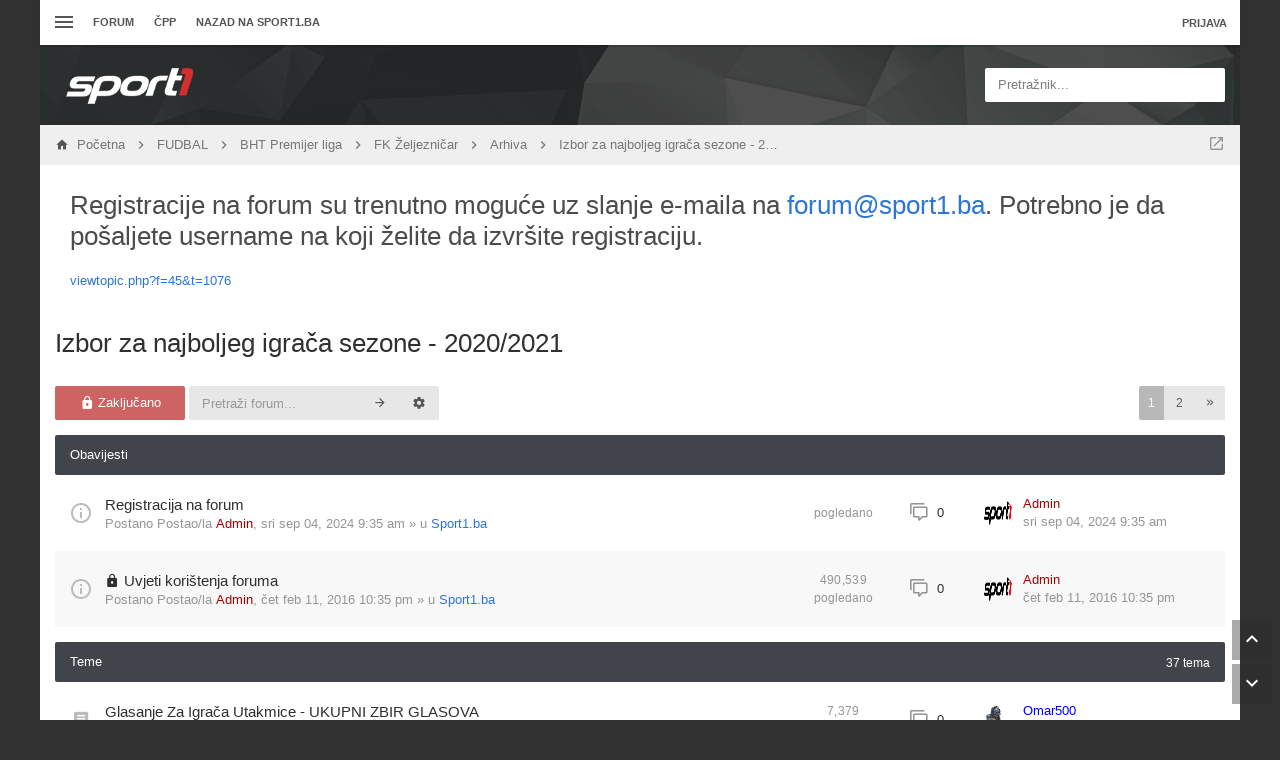

--- FILE ---
content_type: text/html; charset=UTF-8
request_url: https://forum.sport1.oslobodjenje.ba/viewforum.php?f=102&sid=204dbed8e95f754f5440a3c6b23a652f
body_size: 21578
content:
<!DOCTYPE html>
        
        
    	




<html class="slickthemes no-js timestamps no-pinchZoom" dir="ltr" lang="hr">
<head>

	<meta charset="UTF-8" />
	<meta http-equiv="X-UA-Compatible" content="IE=Edge" />

		<meta name="viewport" content="width=device-width, initial-scale=1, maximum-scale=1, user-scalable=no" />
	
        <link href="https://groups.tapatalk-cdn.com/static/manifest/manifest.json" rel="manifest">
        
        <meta name="apple-itunes-app" content="app-id=307880732, affiliate-data=at=10lR7C, app-argument=tapatalk://forum.sport1.oslobodjenje.ba/?fid=102&page=1&perpage=25&location=forum" />
        

	<title>Izbor za najboljeg igrača sezone - 2020/2021 - forum sport1.ba</title>

			<link rel="alternate" type="application/atom+xml" title="Feed - forum sport1.ba" href="/app.php/feed?sid=cbe08e75898eca934693d69b51dbacd0" />				<link rel="alternate" type="application/atom+xml" title="Feed - Svi forumi" href="/app.php/feed?sid=cbe08e75898eca934693d69b51dbacd0?mode=forums" />		<link rel="alternate" type="application/atom+xml" title="Feed - Nove teme" href="/app.php/feed?sid=cbe08e75898eca934693d69b51dbacd0?mode=topics" />		<link rel="alternate" type="application/atom+xml" title="Feed - Aktivne teme" href="/app.php/feed?sid=cbe08e75898eca934693d69b51dbacd0?mode=topics_active" />		<link rel="alternate" type="application/atom+xml" title="Feed - Forum - Izbor za najboljeg igrača sezone - 2020/2021" href="/app.php/feed?sid=cbe08e75898eca934693d69b51dbacd0?f=102" />			
			<link rel="canonical" href="https://forum.sport1.oslobodjenje.ba/viewforum.php?f=102" />
	
		<style type="text/css">
		html.slickthemes {
			overflow-y: scroll;
			background-attachment: fixed;
		}
		html.slickthemes, #st-bgimg {
			background-color: rgb(49, 49, 49);

			
							background-position: 0 0;
			
							background-size: cover;
					}
			</style>
	
			<link href="./styles/canvas/theme/css/main.min.css?assets_version=301" rel="stylesheet" type="text/css" media="screen" />
	<link href="./styles/canvas/theme/print.css?assets_version=301" rel="stylesheet" type="text/css" media="print" title="printonly" />

	
			

	<link href="./ext/bb3mobi/lastpostavatar/styles/all/theme/lastpostavatar.css?assets_version=300" rel="stylesheet" type="text/css" media="screen" />
<link href="./ext/matu58/onlinestatus/styles/all/theme/onlinestatus.css?assets_version=300" rel="stylesheet" type="text/css" media="screen" />
<link href="./ext/paybas/quicklogin/styles/all/theme/quick_login.css?assets_version=300" rel="stylesheet" type="text/css" media="screen" />
<link href="./ext/phpbb/boardannouncements/styles/all/theme/boardannouncements.css?assets_version=300" rel="stylesheet" type="text/css" media="screen" />


		<style type="text/css" id="st_userconfig_CSS">
  /* slickpanel overrides. please do not eat */
  
  /* Typography */
    
    .container, .layout-boxed #wrap, .breadcrumbs-bar.detached, .layout-stretched .nav-breadcrumbs {
	max-width: 1200px;
  }
    
    
  .postbody .content {
			font-size: 13px;
	  }
  
  /* text logo */
  .logo h1 {
		color: rgb(255, 255, 255);
		  }
  
  /* image logo */
  .logo h1 img {
	max-width: 150px;
  }
  
  /* colors */
    .itemlist__item--colbar,.cp-main h3, #tabs, .st-section__header,.btn-primary, .thead, .category-header, .section-header {
	background-color: rgb(65, 69, 75)
  }
  .forum-icon {
	color: rgb(65, 69, 75)
  } 
   {
	border-color: rgb(65, 69, 75)
  }
  
  /* header */
  .main-header {
	background-color: rgb(33, 33, 35);
	
		
		
	background-position: ;
	
	  }
  
  /* Search */
  .quicksearch fieldset {
	background-color: rgb(255, 255, 255);
	color: rgb(51, 51, 51);
  }
  .quicksearch__placeholder {
	color: rgba(0, 0, 0, 0.5);
  }
  .quicksearch .quicksearch--focus {
	background-color: rgb(255, 255, 255);
  }
  
  /* footer */
  #page-footer {
	background-color: rgb(68, 79, 98);
	
		
	background-position: ;
	
	  }

  /* Post Author Label */
  .topic-author-label .label {
  	background-color: rgb(0, 0, 0);
  }
  
</style>
	
	<script>
	(function(i,s,o,g,r,a,m){i['GoogleAnalyticsObject']=r;i[r]=i[r]||function(){
	(i[r].q=i[r].q||[]).push(arguments)},i[r].l=1*new Date();a=s.createElement(o),
	m=s.getElementsByTagName(o)[0];a.async=1;a.src=g;m.parentNode.insertBefore(a,m)
	})(window,document,'script','//www.google-analytics.com/analytics.js','ga');

	ga('create', 'UA-66491506-1', 'auto');
		ga('send', 'pageview');
</script>

	
	<style type="text/css">
	/* Put your custom CSS here */	</style>

	<style id="elementState_restore" type="text/css"></style>
	<script type="text/javascript">
		window._st = window._st || {};
		_st.onloadfunctions = _st.onloadfunctions || [];
		_st.utils = {};
	</script>
	<link rel="shortcut icon" href="[data-uri]"/>
	<!--    forum.sport1.oslobodjenje.ba   -->
	<script type="text/javascript">
		/* <![CDATA[ */
		(function() {
		window.dm=window.dm||{AjaxData:[]};
		window.dm.AjaxEvent=function(et,d,ssid,ad){
			dm.AjaxData.push({et:et,d:d,ssid:ssid,ad:ad});
			if(typeof window.DotMetricsObj != 'undefined') {DotMetricsObj.onAjaxDataUpdate();}
		};
		var d=document,
		h=d.getElementsByTagName('head')[0],
		s=d.createElement('script');
		s.type='text/javascript';
		s.async=true;
		s.src='https://script.dotmetrics.net/door.js?id=15852';
		h.appendChild(s);
		}());
		/* ]]> */
	</script>
</head>
<body id="phpbb" class="section-viewforum ltr  postAuthorAlign-left layout-boxed roundAvatars-enabled nb-h">
<!-- Begin BlueKai Tag -->
<script type="text/javascript">
window.bk_async = function() {
BKTAG.doTag(90571, 5); };
(function() {
var scripts = document.getElementsByTagName('script')[0];
var s = document.createElement('script');
s.async = true;
s.src = "https://tags.bkrtx.com/js/bk-coretag.js";
scripts.parentNode.insertBefore(s, scripts);
}());
</script>
<!-- End BlueKai Tag -->

	<link href="./styles/canvas/theme/css/mdi.css?assets_version=301" rel="stylesheet" type="text/css">

<div id="st-bgimg"></div>
<!-- skip to content -->
<a href="#start__content" class="skiplink" style="display: none">Idi na sadržaj</a>


<div class="offcanvas-wrapper">
<div class="offcanvas-content">
	<a href="javascript:void(0)" class="offcanvas-toggle offcanvas-backlink">
		<i class="fi fi-arrow-left"></i>
	</a>
		  <div id="search-box" class="quicksearch">
	<form action="./search.php?sid=cbe08e75898eca934693d69b51dbacd0" method="get" id="search">
	  <fieldset>
		<div class="quicksearch__placeholder">Pretražnik...</div>
		<input name="keywords" id="keywords" type="search" maxlength="128" title="Pretraživanje po ključnim riječima" class="form-control" size="20" value="" />
		<button class="btn btn-default quicksearch-go hidden" type="submit" title="Pretražnik">Pretražnik</button>
		<a href="./search.php?sid=cbe08e75898eca934693d69b51dbacd0" class="btn btn-link quicksearch-advanced hidden" title="Napredno pretraživanje"><i class="glyphicon glyphicon-cog"></i></a>
		<input type="hidden" name="sid" value="cbe08e75898eca934693d69b51dbacd0" />

	  </fieldset>
	</form>
  </div>
	<a href="javascript:void(0)" class="offcanvas-toggle offcanvas-navigation-toggle">
    <span class="icon-menu-bars"><span class="bar-1"></span><span class="bar-2"></span><span class="bar-3"></span></span>
</a>

<ul class="navigation top-nav list-unstyled">

    <li class="nav-item quick-links dd-container">
		<a href="javascript:void(0)" id="quickLinksdrop" title="Linki" class="quick-links-dropdown-trigger" data-toggle="dropdown" aria-haspopup="true" aria-expanded="false">
            <span class="icon-menu-bars"><span class="bar-1"></span><span class="bar-2"></span><span class="bar-3"></span></span>
			<span class="quick-links-label">Linki</span>
        </a>
        <ul class="quick-links-dropdown dropdown-menu" role="menu" aria-labelledby="quickLinksdrop">
            
                            
                
                				<li role="presentation"><a href="./search.php?search_id=unanswered&amp;sid=cbe08e75898eca934693d69b51dbacd0" role="menuitem" tabindex="-1">Neodgovorene teme</a></li>
				<li role="presentation"><a href="./search.php?search_id=active_topics&amp;sid=cbe08e75898eca934693d69b51dbacd0" role="menuitem" tabindex="-1">Aktivne teme</a></li>
                <li role="presentation" class="divider"></li>
				<li role="presentation"><a href="./search.php?sid=cbe08e75898eca934693d69b51dbacd0" role="menuitem" tabindex="-1">Pretražnik</a></li>
			
            <!--<li role="presentation"><a href="/app.php/help/faq?sid=cbe08e75898eca934693d69b51dbacd0" rel="help" title="Često postavlje(a)na pitanja" role="menuitem" tabindex="-1">ČPP</a></li>-->

            				<li role="presentation"><a href="./memberlist.php?sid=cbe08e75898eca934693d69b51dbacd0" role="menuitem" tabindex="-1">Članstvo</a></li>				<li role="presentation"><a tabindex="-1" href="./memberlist.php?mode=team&amp;sid=cbe08e75898eca934693d69b51dbacd0" role="menuitem" tabindex="-1">Tim</a></li>			
                    </ul>
	</li>

        <!-- Forum Index -->
<li class="nav-item nav-forum">
    <a href="./index.php?sid=cbe08e75898eca934693d69b51dbacd0">Forum</a>
</li>

<!-- FAQ -->
<li class="nav-item">
    <a href="/app.php/help/faq?sid=cbe08e75898eca934693d69b51dbacd0" rel="help" title="Često postavlje(a)na pitanja">ČPP</a>
</li>
<li class="nav-item">
    <a href="http://sport1.ba" title="Sport1.ba">Nazad na sport1.ba</a>
</li>	</ul>
	</div>

<div class="oncanvas-content">
<div id="wrap">
	<a id="top" class="anchor" accesskey="t"></a>

		<div class="utility-bar clearfix stickyItem" role="menubar">
		<div class="container">
			<a href="javascript:void(0)" class="offcanvas-toggle offcanvas-navigation-toggle">
    <span class="icon-menu-bars"><span class="bar-1"></span><span class="bar-2"></span><span class="bar-3"></span></span>
</a>

<ul class="navigation top-nav list-unstyled">

    <li class="nav-item quick-links dd-container">
		<a href="javascript:void(0)" id="quickLinksdrop" title="Linki" class="quick-links-dropdown-trigger" data-toggle="dropdown" aria-haspopup="true" aria-expanded="false">
            <span class="icon-menu-bars"><span class="bar-1"></span><span class="bar-2"></span><span class="bar-3"></span></span>
			<span class="quick-links-label">Linki</span>
        </a>
        <ul class="quick-links-dropdown dropdown-menu" role="menu" aria-labelledby="quickLinksdrop">
            
                            
                
                				<li role="presentation"><a href="./search.php?search_id=unanswered&amp;sid=cbe08e75898eca934693d69b51dbacd0" role="menuitem" tabindex="-1">Neodgovorene teme</a></li>
				<li role="presentation"><a href="./search.php?search_id=active_topics&amp;sid=cbe08e75898eca934693d69b51dbacd0" role="menuitem" tabindex="-1">Aktivne teme</a></li>
                <li role="presentation" class="divider"></li>
				<li role="presentation"><a href="./search.php?sid=cbe08e75898eca934693d69b51dbacd0" role="menuitem" tabindex="-1">Pretražnik</a></li>
			
            <!--<li role="presentation"><a href="/app.php/help/faq?sid=cbe08e75898eca934693d69b51dbacd0" rel="help" title="Često postavlje(a)na pitanja" role="menuitem" tabindex="-1">ČPP</a></li>-->

            				<li role="presentation"><a href="./memberlist.php?sid=cbe08e75898eca934693d69b51dbacd0" role="menuitem" tabindex="-1">Članstvo</a></li>				<li role="presentation"><a tabindex="-1" href="./memberlist.php?mode=team&amp;sid=cbe08e75898eca934693d69b51dbacd0" role="menuitem" tabindex="-1">Tim</a></li>			
                    </ul>
	</li>

        <!-- Forum Index -->
<li class="nav-item nav-forum">
    <a href="./index.php?sid=cbe08e75898eca934693d69b51dbacd0">Forum</a>
</li>

<!-- FAQ -->
<li class="nav-item">
    <a href="/app.php/help/faq?sid=cbe08e75898eca934693d69b51dbacd0" rel="help" title="Često postavlje(a)na pitanja">ČPP</a>
</li>
<li class="nav-item">
    <a href="http://sport1.ba" title="Sport1.ba">Nazad na sport1.ba</a>
</li>	</ul>
			<div class="user-area">
    <ul class="guest-view list-unstyled ">
	
	
		
		<li class="guest-login quicklogin dd-container">
	  <a class="btn btn-link" href="./ucp.php?mode=login&amp;sid=cbe08e75898eca934693d69b51dbacd0" data-toggle="dropdown" title="Prijava" accesskey="x" role="menuitem">Prijava</a>
	  <div class="quicklogin-dropdown dropdown-menu" role="menu">
		<form method="post" action="./ucp.php?mode=login&amp;sid=cbe08e75898eca934693d69b51dbacd0" class="quicklogin-form">

    
  <div class="input-group">
	<span class="input-group-addon"><i class="fi fi-account"></i></span>
	<input type="text" name="username" id="QL_username" class="quicklogin__username-input form-control" />
  </div>
	
  <div class="input-group">
	<span class="input-group-addon"><i class="fi fi-key"></i></span>
	<input type="password" name="password" id="QL_password" class="quicklogin__password-input form-control" />
  </div>
  
    <div class="checkbox">
    <label>
      <input type="checkbox" name="autologin"> Zapamti me
    </label>
  </div>
    
  <input type="submit" name="login" value="Prijava" class="quicklogin__login-btn btn btn-success" />
  
    
  <input type="hidden" name="redirect" value="./viewforum.php?f=102&amp;sid=cbe08e75898eca934693d69b51dbacd0" />

  
</form>	  </div>
	</li>
		
	  </ul>
  </div>		</div>
	</div>
	
	<header class="main-header">
		<div class="container">

				<!-- Branding: LOGO -->
				<div class="branding">
						<a class="logo" href="./index.php?sid=cbe08e75898eca934693d69b51dbacd0" title="Početna">
												<h1><img src="./styles/canvas/theme/images/sport1.png" alt="forum sport1.ba" /></h1>
												</a>
						<p class="site-description"></p>
				</div>

				<!-- QuickSearch -->
				  <div id="search-box" class="quicksearch">
	<form action="./search.php?sid=cbe08e75898eca934693d69b51dbacd0" method="get" id="search">
	  <fieldset>
		<div class="quicksearch__placeholder">Pretražnik...</div>
		<input name="keywords" id="keywords" type="search" maxlength="128" title="Pretraživanje po ključnim riječima" class="form-control" size="20" value="" />
		<button class="btn btn-default quicksearch-go hidden" type="submit" title="Pretražnik">Pretražnik</button>
		<a href="./search.php?sid=cbe08e75898eca934693d69b51dbacd0" class="btn btn-link quicksearch-advanced hidden" title="Napredno pretraživanje"><i class="glyphicon glyphicon-cog"></i></a>
		<input type="hidden" name="sid" value="cbe08e75898eca934693d69b51dbacd0" />

	  </fieldset>
	</form>
  </div>

		</div>
	</header>

	
	

	<div id="page-body">

				<div class="breadcrumbs-bar breadcrumbs-bar--top ">
    <ol class="nav-breadcrumbs">
    
  	<li class="quick-nav-link dd-container jumpbox">
		<a href="javascript:void(0)" data-toggle="dropdown" title="Forum(o)Bir">
			<i class="fi fi-open-in-new"></i>
		</a>

		<ul class="dropdown-menu jumpbox-dropdown" role="menu">
																			<li ><a href="./viewforum.php?f=38&amp;sid=cbe08e75898eca934693d69b51dbacd0" role="menuitem" tabindex="-1"><span>SPORT1.ba - Idi na sajt</span></a></li>
																<li ><a href="./viewforum.php?f=5&amp;sid=cbe08e75898eca934693d69b51dbacd0" role="menuitem" tabindex="-1"><span>FUDBAL</span></a></li>
																<li class="jumpbox-subforum"><a href="./viewforum.php?f=6&amp;sid=cbe08e75898eca934693d69b51dbacd0" role="menuitem" tabindex="-1"><span>Reprezentacija</span></a></li>
																<li class="jumpbox-subforum"><a href="./viewforum.php?f=7&amp;sid=cbe08e75898eca934693d69b51dbacd0" role="menuitem" tabindex="-1"><span>BHT Premijer liga</span></a></li>
																<li class="jumpbox-subforum"class="jumpbox-subforum"><a href="./viewforum.php?f=51&amp;sid=cbe08e75898eca934693d69b51dbacd0" role="menuitem" tabindex="-1"><span>FK Željezničar</span></a></li>
																<li class="jumpbox-subforum"class="jumpbox-subforum"class="jumpbox-subforum"><a href="./viewforum.php?f=70&amp;sid=cbe08e75898eca934693d69b51dbacd0" role="menuitem" tabindex="-1"><span>FK Željezničar - Historija</span></a></li>
																<li class="jumpbox-subforum"class="jumpbox-subforum"class="jumpbox-subforum"class="jumpbox-subforum"><a href="./viewforum.php?f=74&amp;sid=cbe08e75898eca934693d69b51dbacd0" role="menuitem" tabindex="-1"><span>Izbor za najbolji sastav u historiji Željezničara</span></a></li>
																<li class="jumpbox-subforum"class="jumpbox-subforum"class="jumpbox-subforum"><a href="./viewforum.php?f=78&amp;sid=cbe08e75898eca934693d69b51dbacd0" role="menuitem" tabindex="-1"><span>FK Željezničar - Dijaspora</span></a></li>
																<li class="jumpbox-subforum"class="jumpbox-subforum"class="jumpbox-subforum"><a href="./viewforum.php?f=77&amp;sid=cbe08e75898eca934693d69b51dbacd0" role="menuitem" tabindex="-1"><span>Arhiva</span></a></li>
																<li class="jumpbox-subforum"class="jumpbox-subforum"class="jumpbox-subforum"class="jumpbox-subforum"><a href="./viewforum.php?f=76&amp;sid=cbe08e75898eca934693d69b51dbacd0" role="menuitem" tabindex="-1"><span>Izbor za najboljeg igrača sezone - 2016/2017</span></a></li>
																<li class="jumpbox-subforum"class="jumpbox-subforum"class="jumpbox-subforum"class="jumpbox-subforum"><a href="./viewforum.php?f=73&amp;sid=cbe08e75898eca934693d69b51dbacd0" role="menuitem" tabindex="-1"><span>Izbor za najboljeg igrača sezone - 2017/2018</span></a></li>
																<li class="jumpbox-subforum"class="jumpbox-subforum"class="jumpbox-subforum"class="jumpbox-subforum"><a href="./viewforum.php?f=91&amp;sid=cbe08e75898eca934693d69b51dbacd0" role="menuitem" tabindex="-1"><span>Izbor za najboljeg igrača sezone - 2018/2019</span></a></li>
																<li class="jumpbox-subforum"class="jumpbox-subforum"class="jumpbox-subforum"class="jumpbox-subforum"><a href="./viewforum.php?f=101&amp;sid=cbe08e75898eca934693d69b51dbacd0" role="menuitem" tabindex="-1"><span>Izbor za najboljeg igrača sezone - 2019/2020</span></a></li>
																<li class="jumpbox-subforum"class="jumpbox-subforum"class="jumpbox-subforum"class="jumpbox-subforum"><a href="./viewforum.php?f=102&amp;sid=cbe08e75898eca934693d69b51dbacd0" role="menuitem" tabindex="-1"><span>Izbor za najboljeg igrača sezone - 2020/2021</span></a></li>
																<li class="jumpbox-subforum"class="jumpbox-subforum"class="jumpbox-subforum"class="jumpbox-subforum"><a href="./viewforum.php?f=64&amp;sid=cbe08e75898eca934693d69b51dbacd0" role="menuitem" tabindex="-1"><span>FK Željezničar - Igrači</span></a></li>
																<li class="jumpbox-subforum"class="jumpbox-subforum"class="jumpbox-subforum"class="jumpbox-subforum"class="jumpbox-subforum"><a href="./viewforum.php?f=92&amp;sid=cbe08e75898eca934693d69b51dbacd0" role="menuitem" tabindex="-1"><span>FK Željezničar - Igrači na posudbi</span></a></li>
																<li class="jumpbox-subforum"class="jumpbox-subforum"class="jumpbox-subforum"class="jumpbox-subforum"class="jumpbox-subforum"><a href="./viewforum.php?f=72&amp;sid=cbe08e75898eca934693d69b51dbacd0" role="menuitem" tabindex="-1"><span>FK Željezničar - Bivši igrači</span></a></li>
																<li class="jumpbox-subforum"class="jumpbox-subforum"class="jumpbox-subforum"class="jumpbox-subforum"class="jumpbox-subforum"><a href="./viewforum.php?f=103&amp;sid=cbe08e75898eca934693d69b51dbacd0" role="menuitem" tabindex="-1"><span>Izbor za najboljeg igrača sezone - 2021/2022</span></a></li>
																<li class="jumpbox-subforum"class="jumpbox-subforum"class="jumpbox-subforum"class="jumpbox-subforum"><a href="./viewforum.php?f=94&amp;sid=cbe08e75898eca934693d69b51dbacd0" role="menuitem" tabindex="-1"><span>Kartoteka</span></a></li>
																<li class="jumpbox-subforum"class="jumpbox-subforum"class="jumpbox-subforum"class="jumpbox-subforum"class="jumpbox-subforum"><a href="./viewforum.php?f=95&amp;sid=cbe08e75898eca934693d69b51dbacd0" role="menuitem" tabindex="-1"><span>Premijer liga Bosne i Hercegovine</span></a></li>
																<li class="jumpbox-subforum"class="jumpbox-subforum"class="jumpbox-subforum"class="jumpbox-subforum"class="jumpbox-subforum"><a href="./viewforum.php?f=96&amp;sid=cbe08e75898eca934693d69b51dbacd0" role="menuitem" tabindex="-1"><span>Prva Liga FBiH</span></a></li>
																<li class="jumpbox-subforum"class="jumpbox-subforum"class="jumpbox-subforum"class="jumpbox-subforum"class="jumpbox-subforum"><a href="./viewforum.php?f=97&amp;sid=cbe08e75898eca934693d69b51dbacd0" role="menuitem" tabindex="-1"><span>Prva Liga RS</span></a></li>
																<li class="jumpbox-subforum"class="jumpbox-subforum"class="jumpbox-subforum"class="jumpbox-subforum"class="jumpbox-subforum"><a href="./viewforum.php?f=98&amp;sid=cbe08e75898eca934693d69b51dbacd0" role="menuitem" tabindex="-1"><span>HNL</span></a></li>
																<li class="jumpbox-subforum"class="jumpbox-subforum"class="jumpbox-subforum"class="jumpbox-subforum"class="jumpbox-subforum"><a href="./viewforum.php?f=99&amp;sid=cbe08e75898eca934693d69b51dbacd0" role="menuitem" tabindex="-1"><span>Superliga Srbije</span></a></li>
																<li class="jumpbox-subforum"class="jumpbox-subforum"class="jumpbox-subforum"class="jumpbox-subforum"class="jumpbox-subforum"><a href="./viewforum.php?f=100&amp;sid=cbe08e75898eca934693d69b51dbacd0" role="menuitem" tabindex="-1"><span>Inostrane lige</span></a></li>
																<li class="jumpbox-subforum"class="jumpbox-subforum"><a href="./viewforum.php?f=50&amp;sid=cbe08e75898eca934693d69b51dbacd0" role="menuitem" tabindex="-1"><span>FK Sarajevo</span></a></li>
																<li class="jumpbox-subforum"class="jumpbox-subforum"><a href="./viewforum.php?f=58&amp;sid=cbe08e75898eca934693d69b51dbacd0" role="menuitem" tabindex="-1"><span>FK Sloboda</span></a></li>
																<li class="jumpbox-subforum"><a href="./viewforum.php?f=8&amp;sid=cbe08e75898eca934693d69b51dbacd0" role="menuitem" tabindex="-1"><span>Niže lige</span></a></li>
																<li class="jumpbox-subforum"><a href="./viewforum.php?f=9&amp;sid=cbe08e75898eca934693d69b51dbacd0" role="menuitem" tabindex="-1"><span>Ostalo</span></a></li>
																<li ><a href="./viewforum.php?f=10&amp;sid=cbe08e75898eca934693d69b51dbacd0" role="menuitem" tabindex="-1"><span>INO FUDBAL</span></a></li>
																<li class="jumpbox-subforum"><a href="./viewforum.php?f=55&amp;sid=cbe08e75898eca934693d69b51dbacd0" role="menuitem" tabindex="-1"><span>Lige petice</span></a></li>
																<li class="jumpbox-subforum"class="jumpbox-subforum"><a href="./viewforum.php?f=17&amp;sid=cbe08e75898eca934693d69b51dbacd0" role="menuitem" tabindex="-1"><span>Premiership</span></a></li>
																<li class="jumpbox-subforum"class="jumpbox-subforum"><a href="./viewforum.php?f=18&amp;sid=cbe08e75898eca934693d69b51dbacd0" role="menuitem" tabindex="-1"><span>Bundesliga</span></a></li>
																<li class="jumpbox-subforum"class="jumpbox-subforum"><a href="./viewforum.php?f=19&amp;sid=cbe08e75898eca934693d69b51dbacd0" role="menuitem" tabindex="-1"><span>Seria A</span></a></li>
																<li class="jumpbox-subforum"class="jumpbox-subforum"><a href="./viewforum.php?f=20&amp;sid=cbe08e75898eca934693d69b51dbacd0" role="menuitem" tabindex="-1"><span>La Liga</span></a></li>
																<li class="jumpbox-subforum"><a href="./viewforum.php?f=21&amp;sid=cbe08e75898eca934693d69b51dbacd0" role="menuitem" tabindex="-1"><span>Regionalni fudbal</span></a></li>
																<li class="jumpbox-subforum"><a href="./viewforum.php?f=47&amp;sid=cbe08e75898eca934693d69b51dbacd0" role="menuitem" tabindex="-1"><span>Ostalo</span></a></li>
																<li ><a href="./viewforum.php?f=11&amp;sid=cbe08e75898eca934693d69b51dbacd0" role="menuitem" tabindex="-1"><span>KOŠARKA</span></a></li>
																<li class="jumpbox-subforum"><a href="./viewforum.php?f=22&amp;sid=cbe08e75898eca934693d69b51dbacd0" role="menuitem" tabindex="-1"><span>Reprezentacija</span></a></li>
																<li class="jumpbox-subforum"><a href="./viewforum.php?f=23&amp;sid=cbe08e75898eca934693d69b51dbacd0" role="menuitem" tabindex="-1"><span>Bh. košarka</span></a></li>
																<li class="jumpbox-subforum"><a href="./viewforum.php?f=24&amp;sid=cbe08e75898eca934693d69b51dbacd0" role="menuitem" tabindex="-1"><span>NBA</span></a></li>
																<li class="jumpbox-subforum"><a href="./viewforum.php?f=25&amp;sid=cbe08e75898eca934693d69b51dbacd0" role="menuitem" tabindex="-1"><span>Evropska košarka</span></a></li>
																<li ><a href="./viewforum.php?f=12&amp;sid=cbe08e75898eca934693d69b51dbacd0" role="menuitem" tabindex="-1"><span>RUKOMET</span></a></li>
																<li class="jumpbox-subforum"><a href="./viewforum.php?f=26&amp;sid=cbe08e75898eca934693d69b51dbacd0" role="menuitem" tabindex="-1"><span>Reprezentacija</span></a></li>
																<li class="jumpbox-subforum"><a href="./viewforum.php?f=27&amp;sid=cbe08e75898eca934693d69b51dbacd0" role="menuitem" tabindex="-1"><span>Bh. rukomet</span></a></li>
																<li class="jumpbox-subforum"><a href="./viewforum.php?f=28&amp;sid=cbe08e75898eca934693d69b51dbacd0" role="menuitem" tabindex="-1"><span>Evropski rukomet</span></a></li>
																<li ><a href="./viewforum.php?f=13&amp;sid=cbe08e75898eca934693d69b51dbacd0" role="menuitem" tabindex="-1"><span>TENIS</span></a></li>
																<li class="jumpbox-subforum"><a href="./viewforum.php?f=29&amp;sid=cbe08e75898eca934693d69b51dbacd0" role="menuitem" tabindex="-1"><span>Tenis</span></a></li>
																<li class="jumpbox-subforum"class="jumpbox-subforum"><a href="./viewforum.php?f=56&amp;sid=cbe08e75898eca934693d69b51dbacd0" role="menuitem" tabindex="-1"><span>ATP/WTA igrači/ce</span></a></li>
																<li ><a href="./viewforum.php?f=14&amp;sid=cbe08e75898eca934693d69b51dbacd0" role="menuitem" tabindex="-1"><span>OSTALI SPORTOVI</span></a></li>
																<li class="jumpbox-subforum"><a href="./viewforum.php?f=35&amp;sid=cbe08e75898eca934693d69b51dbacd0" role="menuitem" tabindex="-1"><span>Ostali sportovi</span></a></li>
																<li class="jumpbox-subforum"class="jumpbox-subforum"><a href="./viewforum.php?f=30&amp;sid=cbe08e75898eca934693d69b51dbacd0" role="menuitem" tabindex="-1"><span>Vodeni sportovi</span></a></li>
																<li class="jumpbox-subforum"class="jumpbox-subforum"><a href="./viewforum.php?f=31&amp;sid=cbe08e75898eca934693d69b51dbacd0" role="menuitem" tabindex="-1"><span>Zimski sportovi</span></a></li>
																<li class="jumpbox-subforum"class="jumpbox-subforum"><a href="./viewforum.php?f=32&amp;sid=cbe08e75898eca934693d69b51dbacd0" role="menuitem" tabindex="-1"><span>Borilački sportovi</span></a></li>
																<li class="jumpbox-subforum"class="jumpbox-subforum"><a href="./viewforum.php?f=34&amp;sid=cbe08e75898eca934693d69b51dbacd0" role="menuitem" tabindex="-1"><span>Auto-moto</span></a></li>
																<li class="jumpbox-subforum"class="jumpbox-subforum"><a href="./viewforum.php?f=33&amp;sid=cbe08e75898eca934693d69b51dbacd0" role="menuitem" tabindex="-1"><span>ESPORT</span></a></li>
																<li class="jumpbox-subforum"class="jumpbox-subforum"><a href="./viewforum.php?f=71&amp;sid=cbe08e75898eca934693d69b51dbacd0" role="menuitem" tabindex="-1"><span>Virtualni sport</span></a></li>
																<li ><a href="./viewforum.php?f=41&amp;sid=cbe08e75898eca934693d69b51dbacd0" role="menuitem" tabindex="-1"><span>(NE)SPORTSKE TEME</span></a></li>
																<li class="jumpbox-subforum"><a href="./viewforum.php?f=42&amp;sid=cbe08e75898eca934693d69b51dbacd0" role="menuitem" tabindex="-1"><span>Kladionica</span></a></li>
																<li class="jumpbox-subforum"><a href="./viewforum.php?f=43&amp;sid=cbe08e75898eca934693d69b51dbacd0" role="menuitem" tabindex="-1"><span>Slobodne teme</span></a></li>
																<li class="jumpbox-subforum"><a href="./viewforum.php?f=44&amp;sid=cbe08e75898eca934693d69b51dbacd0" role="menuitem" tabindex="-1"><span>Tehnologija</span></a></li>
																<li ><a href="./viewforum.php?f=15&amp;sid=cbe08e75898eca934693d69b51dbacd0" role="menuitem" tabindex="-1"><span>SPORT1.BA</span></a></li>
																<li class="jumpbox-subforum"><a href="./viewforum.php?f=16&amp;sid=cbe08e75898eca934693d69b51dbacd0" role="menuitem" tabindex="-1"><span>Kritike, pohvale i sugestije</span></a></li>
																<li class="jumpbox-subforum"><a href="./viewforum.php?f=45&amp;sid=cbe08e75898eca934693d69b51dbacd0" role="menuitem" tabindex="-1"><span>Sport1.ba</span></a></li>
																<li class="jumpbox-subforum"><a href="./viewforum.php?f=62&amp;sid=cbe08e75898eca934693d69b51dbacd0" role="menuitem" tabindex="-1"><span>EURO 2016</span></a></li>
																<li class="jumpbox-subforum"><a href="./viewforum.php?f=69&amp;sid=cbe08e75898eca934693d69b51dbacd0" role="menuitem" tabindex="-1"><span>OI RIO 2016</span></a></li>
																<li class="jumpbox-subforum"><a href="./viewforum.php?f=66&amp;sid=cbe08e75898eca934693d69b51dbacd0" role="menuitem" tabindex="-1"><span>Sport1 liga prognozera 2016/2017</span></a></li>
																<li class="jumpbox-subforum"><a href="./viewforum.php?f=89&amp;sid=cbe08e75898eca934693d69b51dbacd0" role="menuitem" tabindex="-1"><span>SVJETSKO PRVENSTVO 2018</span></a></li>
																<li class="jumpbox-subforum"class="jumpbox-subforum"><a href="./viewforum.php?f=90&amp;sid=cbe08e75898eca934693d69b51dbacd0" role="menuitem" tabindex="-1"><span>Tipovanje</span></a></li>
																<li class="jumpbox-subforum"><a href="./viewforum.php?f=79&amp;sid=cbe08e75898eca934693d69b51dbacd0" role="menuitem" tabindex="-1"><span>S1 Liga prognozera</span></a></li>
																<li class="jumpbox-subforum"class="jumpbox-subforum"><a href="./viewforum.php?f=84&amp;sid=cbe08e75898eca934693d69b51dbacd0" role="menuitem" tabindex="-1"><span>Sezona 1</span></a></li>
																<li class="jumpbox-subforum"class="jumpbox-subforum"class="jumpbox-subforum"><a href="./viewforum.php?f=83&amp;sid=cbe08e75898eca934693d69b51dbacd0" role="menuitem" tabindex="-1"><span>Arhiva</span></a></li>
																<li class="jumpbox-subforum"class="jumpbox-subforum"class="jumpbox-subforum"><a href="./viewforum.php?f=82&amp;sid=cbe08e75898eca934693d69b51dbacd0" role="menuitem" tabindex="-1"><span>Tipovanje - Arhiva</span></a></li>
																<li class="jumpbox-subforum"class="jumpbox-subforum"><a href="./viewforum.php?f=86&amp;sid=cbe08e75898eca934693d69b51dbacd0" role="menuitem" tabindex="-1"><span>Sezona 2</span></a></li>
																<li class="jumpbox-subforum"class="jumpbox-subforum"class="jumpbox-subforum"><a href="./viewforum.php?f=87&amp;sid=cbe08e75898eca934693d69b51dbacd0" role="menuitem" tabindex="-1"><span>Arhiva</span></a></li>
																<li class="jumpbox-subforum"class="jumpbox-subforum"class="jumpbox-subforum"><a href="./viewforum.php?f=88&amp;sid=cbe08e75898eca934693d69b51dbacd0" role="menuitem" tabindex="-1"><span>Tipovanje - Arhiva</span></a></li>
									</ul>
	</li>
	
  
  
  
  <li class="crumb crumb--home" itemtype="http://data-vocabulary.org/Breadcrumb" itemscope>
	<a href="./index.php?sid=cbe08e75898eca934693d69b51dbacd0" itemprop="url" accesskey="h" data-navbar-reference="index" title="Početna"><span itemprop="title">Početna</span></a>
  </li>

  		<li class="crumb" itemtype="http://data-vocabulary.org/Breadcrumb" itemscope data-forum-id="5">
	  <a href="./viewforum.php?f=5&amp;sid=cbe08e75898eca934693d69b51dbacd0" itemprop="url" title="FUDBAL"><span itemprop="title">FUDBAL</span></a>
	</li>
	  		<li class="crumb" itemtype="http://data-vocabulary.org/Breadcrumb" itemscope data-forum-id="7">
	  <a href="./viewforum.php?f=7&amp;sid=cbe08e75898eca934693d69b51dbacd0" itemprop="url" title="BHT Premijer liga"><span itemprop="title">BHT Premijer liga</span></a>
	</li>
	  		<li class="crumb" itemtype="http://data-vocabulary.org/Breadcrumb" itemscope data-forum-id="51">
	  <a href="./viewforum.php?f=51&amp;sid=cbe08e75898eca934693d69b51dbacd0" itemprop="url" title="FK Željezničar"><span itemprop="title">FK Željezničar</span></a>
	</li>
	  		<li class="crumb" itemtype="http://data-vocabulary.org/Breadcrumb" itemscope data-forum-id="77">
	  <a href="./viewforum.php?f=77&amp;sid=cbe08e75898eca934693d69b51dbacd0" itemprop="url" title="Arhiva"><span itemprop="title">Arhiva</span></a>
	</li>
	  		<li class="crumb" itemtype="http://data-vocabulary.org/Breadcrumb" itemscope data-forum-id="102">
	  <a href="./viewforum.php?f=102&amp;sid=cbe08e75898eca934693d69b51dbacd0" itemprop="url" title="Izbor za najboljeg igrača sezone - 2020/2021"><span itemprop="title">Izbor za najboljeg igrača sezone - 2020/2021</span></a>
	</li>
	    </ol>
</div>

		<div class="container">

							
				<div id="phpbb_announcement" style="background-color:#ffffff">
		<a href="/app.php/boardannouncements/close?hash=d7131d57&amp;sid=cbe08e75898eca934693d69b51dbacd0" data-ajax="close_announcement" data-overlay="false" class="close clearfix" title="Close announcement"></a>		<div><span style="font-size:200%;line-height:normal">Registracije na forum su trenutno moguće uz slanje e-maila na <a href="mailto:forum@sport1.ba">forum@sport1.ba</a>. Potrebno je da pošaljete username na koji želite da izvršite registraciju.</span><br>
<br>
<a href="https://forum.sport1.oslobodjenje.ba/viewtopic.php?f=45&amp;t=1076" target="_blank" class="postlink" rel="noreferrer">viewtopic.php?f=45&amp;t=1076</a></div>
	</div>

		<a id="start__content" class="anchor"></a>
		
		<!-- Global Alerts -->
		<!-- REMOVE THIS LINE TO ENABLE

<div class="alert alert-info alert-dismissible fade in" role="alert" id="globalAlertExample1">
  <a href="javascript:void(0)" class="close" data-dismiss="alert" aria-label="Close"><span aria-hidden="true">&times;</span></a>

  This alert shows on all pages. Feel free to edit this text

</div>

REMOVE THIS LINE TO ENABLE -->
<div class="big-grid">
<div class="col-maincontent">
<div class="page-header">
	<div class="page-header-inner">
						<h2 class="forum-title"><a href="./viewforum.php?f=102&amp;sid=cbe08e75898eca934693d69b51dbacd0">Izbor za najboljeg igrača sezone - 2020/2021</a></h2>
						</div>

	<div class="action-bar">
				
			</div>
</div>





	<div class="action-bar top">

			<div class="buttons">
			
						<a href="./posting.php?mode=post&amp;f=102&amp;sid=cbe08e75898eca934693d69b51dbacd0" class="btn btn-danger btn-createnew locked" title="Forum je zaključan">
				<i class="fi fi-lock"></i> Zaključano
			</a>
			
					</div>
	
			<div class="search-box" role="search">
			<form method="get" id="forum-search" action="./search.php?sid=cbe08e75898eca934693d69b51dbacd0">
			<div class="input-group">
				<input class="search form-control" type="search" name="keywords" id="search_keywords" size="20" placeholder="Pretraži forum..." />
				<span class="input-group-btn">
				<button class="btn btn-default" type="submit" title="Pretražnik"><i class="fi fi-arrow-right"></i></button>
				<a href="./search.php?sid=cbe08e75898eca934693d69b51dbacd0" class="btn btn-default" title="Napredno pretraživanje"><i class="fi fi-settings"></i></a>
				</span>
			</div>
			<input type="hidden" name="fid[0]" value="102" />
<input type="hidden" name="sid" value="cbe08e75898eca934693d69b51dbacd0" />

			</form>
		</div>
	
	<div class="right-side">
				<!--37 tema-->
					 
<ul class="pagination">
	
		
					<li class="active"><span>1</span></li>
							<li><a href="./viewforum.php?f=102&amp;sid=cbe08e75898eca934693d69b51dbacd0&amp;start=25" role="button">2</a></li>
							<li class="next"><a href="./viewforum.php?f=102&amp;sid=cbe08e75898eca934693d69b51dbacd0&amp;start=25" rel="next" role="button"><i class="fi fi-chevron-double-right"></i></a></li>
				
</ul>
			</div>

	</div>



	
			<div class="forumbg announcements">
		<div class="inner">
		<div class="section-header">
			<span>Obavijesti</span>

					</div>
		<ul class="itemlist itemlist--topics itemlist--topics--full itemlist--has-colbar">
					<li data-topic-id="1076" class="itemlist__item global_read">
			<div class="item-inner">

				<div class="item-col-icon">
					<i class="fi item-icon"></i>
									</div>

				<div class="item-col-main">
					
										
					<a href="./viewtopic.php?f=45&amp;t=1076&amp;sid=cbe08e75898eca934693d69b51dbacd0" class="item-title">Registracija na forum</a>

															

					<div class="item-info">
						Postano Postao/la <a href="./memberlist.php?mode=viewprofile&amp;u=2&amp;sid=cbe08e75898eca934693d69b51dbacd0" style="color: #AA0000;" class="username-coloured">Admin</a>,  <span class="topic-info-time"><span class="timestamp">sri sep 04, 2024 9:35 am</span></span>
						 &raquo; u <a class="globaltopic-parentforum" href="./viewforum.php?f=45&amp;sid=cbe08e75898eca934693d69b51dbacd0">Sport1.ba</a>
												
											</div>

											<div class="item-lastpost--inline">
							<span class="reply-counter reply-counter--zero">
								<span class="formatted-numcounter">0</span>
								<i class="fi fi-message-text-outline"></i>
							</span>

							Zadnji post
							Postao/la
							<a href="./memberlist.php?mode=viewprofile&amp;u=2&amp;sid=cbe08e75898eca934693d69b51dbacd0" style="color: #AA0000;" class="username-coloured">Admin</a><span class="lastpostavatar"><img class="avatar" src="http://i.imgur.com/NN9Se5x.png" width="30" height="20" alt="Avatar" /></span>, 
							<a href="./viewtopic.php?f=45&amp;t=1076&amp;p=569619&amp;sid=cbe08e75898eca934693d69b51dbacd0#p569619" class="topic-lastpost-time"><span class="timestamp">sri sep 04, 2024 9:35 am</span></a>
						</div>
						<div class="item-stats--inline">
							<span class="item-stat item-stat--posts">
								<span class="topic-posts-count"><span class="formatted-numcounter">0</span></span>
								<span class="topic-posts-label">Odgovori</span>
							</span>
							<span class="item-stat item-stat--views">
								<span class="item-stat__count"><span class="formatted-numcounter"></span></span>
								<span class="item-stat__label">Pogledano</span>
							</span>
						</div>
					
				</div>

				<!-- PAGINATION BLOCK -->
				<div class="item-col-pagination">
									</div>

				<!-- STAT BLOCK -->
								<div class="item-col-stats">
					<span class="item-stat--v2 item-stat--views">
						<span class="item-stat__count"><span class="formatted-numcounter"></span></span>
						<span class="item-stat__label">Pogledano</span>
					</span>
					<span class="item-stat--v2 item-stat--posts has-tooltip" data-placement="left" title="0 Odgovori">
						<span class="item-stat__label"><i class="fi fi-comment-multiple-outline"></i></span>
						<span class="item-stat__count"><span class="formatted-numcounter">0</span></span>
					</span>
				</div>
				
				<!-- LASTPOST BLOCK -->
				<div class="item-col-lastpost">
					<span class="hidden">Zadnji post</span> <a href="./memberlist.php?mode=viewprofile&amp;u=2&amp;sid=cbe08e75898eca934693d69b51dbacd0" style="color: #AA0000;" class="username-coloured">Admin</a><span class="lastpostavatar"><img class="avatar" src="http://i.imgur.com/NN9Se5x.png" width="30" height="20" alt="Avatar" /></span>
					<br />
					<a href="./viewtopic.php?f=45&amp;t=1076&amp;p=569619&amp;sid=cbe08e75898eca934693d69b51dbacd0#p569619" class="item-lastpost__time"><span class="timestamp">sri sep 04, 2024 9:35 am</span></a>
				</div>
			</div>
		</li>

	

	
			<li data-topic-id="70" class="itemlist__item global_read_locked">
			<div class="item-inner">

				<div class="item-col-icon">
					<i class="fi item-icon"></i>
									</div>

				<div class="item-col-main">
					
										<span class="item-ti item-ti--locked has-tooltip" title="Zaključano"><i class="fi fi-lock"></i></span>
					<a href="./viewtopic.php?f=45&amp;t=70&amp;sid=cbe08e75898eca934693d69b51dbacd0" class="item-title">Uvjeti korištenja foruma</a>

															

					<div class="item-info">
						Postano Postao/la <a href="./memberlist.php?mode=viewprofile&amp;u=2&amp;sid=cbe08e75898eca934693d69b51dbacd0" style="color: #AA0000;" class="username-coloured">Admin</a>,  <span class="topic-info-time"><span class="timestamp">čet feb 11, 2016 10:35 pm</span></span>
						 &raquo; u <a class="globaltopic-parentforum" href="./viewforum.php?f=45&amp;sid=cbe08e75898eca934693d69b51dbacd0">Sport1.ba</a>
												
											</div>

											<div class="item-lastpost--inline">
							<span class="reply-counter reply-counter--zero">
								<span class="formatted-numcounter">0</span>
								<i class="fi fi-message-text-outline"></i>
							</span>

							Zadnji post
							Postao/la
							<a href="./memberlist.php?mode=viewprofile&amp;u=2&amp;sid=cbe08e75898eca934693d69b51dbacd0" style="color: #AA0000;" class="username-coloured">Admin</a><span class="lastpostavatar"><img class="avatar" src="http://i.imgur.com/NN9Se5x.png" width="30" height="20" alt="Avatar" /></span>, 
							<a href="./viewtopic.php?f=45&amp;t=70&amp;p=455&amp;sid=cbe08e75898eca934693d69b51dbacd0#p455" class="topic-lastpost-time"><span class="timestamp">čet feb 11, 2016 10:35 pm</span></a>
						</div>
						<div class="item-stats--inline">
							<span class="item-stat item-stat--posts">
								<span class="topic-posts-count"><span class="formatted-numcounter">0</span></span>
								<span class="topic-posts-label">Odgovori</span>
							</span>
							<span class="item-stat item-stat--views">
								<span class="item-stat__count"><span class="formatted-numcounter">490539</span></span>
								<span class="item-stat__label">Pogledano</span>
							</span>
						</div>
					
				</div>

				<!-- PAGINATION BLOCK -->
				<div class="item-col-pagination">
									</div>

				<!-- STAT BLOCK -->
								<div class="item-col-stats">
					<span class="item-stat--v2 item-stat--views">
						<span class="item-stat__count"><span class="formatted-numcounter">490539</span></span>
						<span class="item-stat__label">Pogledano</span>
					</span>
					<span class="item-stat--v2 item-stat--posts has-tooltip" data-placement="left" title="0 Odgovori">
						<span class="item-stat__label"><i class="fi fi-comment-multiple-outline"></i></span>
						<span class="item-stat__count"><span class="formatted-numcounter">0</span></span>
					</span>
				</div>
				
				<!-- LASTPOST BLOCK -->
				<div class="item-col-lastpost">
					<span class="hidden">Zadnji post</span> <a href="./memberlist.php?mode=viewprofile&amp;u=2&amp;sid=cbe08e75898eca934693d69b51dbacd0" style="color: #AA0000;" class="username-coloured">Admin</a><span class="lastpostavatar"><img class="avatar" src="http://i.imgur.com/NN9Se5x.png" width="30" height="20" alt="Avatar" /></span>
					<br />
					<a href="./viewtopic.php?f=45&amp;t=70&amp;p=455&amp;sid=cbe08e75898eca934693d69b51dbacd0#p455" class="item-lastpost__time"><span class="timestamp">čet feb 11, 2016 10:35 pm</span></a>
				</div>
			</div>
		</li>

	

			</ul>
		</div>
	</div>
	
			<div class="forumbg">
		<div class="inner">
		<div class="section-header">
			<span>Teme</span>

						<span class="topic-count">37 tema</span>
					</div>
		<ul class="itemlist itemlist--topics itemlist--topics--full itemlist--has-colbar">
					<li data-topic-id="995" class="itemlist__item topic_read">
			<div class="item-inner">

				<div class="item-col-icon">
					<i class="fi item-icon"></i>
									</div>

				<div class="item-col-main">
					
										
					<a href="./viewtopic.php?f=102&amp;t=995&amp;sid=cbe08e75898eca934693d69b51dbacd0" class="item-title">Glasanje Za Igrača Utakmice - UKUPNI ZBIR GLASOVA</a>

															

					<div class="item-info">
						Postano Postao/la <a href="./memberlist.php?mode=viewprofile&amp;u=685&amp;sid=cbe08e75898eca934693d69b51dbacd0" style="color: #0000FF;" class="username-coloured">Omar500</a>,  <span class="topic-info-time"><span class="timestamp">ned maj 30, 2021 8:28 pm</span></span>
						
												
											</div>

											<div class="item-lastpost--inline">
							<span class="reply-counter reply-counter--zero">
								<span class="formatted-numcounter">0</span>
								<i class="fi fi-message-text-outline"></i>
							</span>

							Zadnji post
							Postao/la
							<a href="./memberlist.php?mode=viewprofile&amp;u=685&amp;sid=cbe08e75898eca934693d69b51dbacd0" style="color: #0000FF;" class="username-coloured">Omar500</a><span class="lastpostavatar"><img class="avatar" src="./download/file.php?avatar=685_1524517757.gif" width="30" height="30" alt="Avatar" /></span>, 
							<a href="./viewtopic.php?f=102&amp;t=995&amp;p=494087&amp;sid=cbe08e75898eca934693d69b51dbacd0#p494087" class="topic-lastpost-time"><span class="timestamp">ned maj 30, 2021 8:28 pm</span></a>
						</div>
						<div class="item-stats--inline">
							<span class="item-stat item-stat--posts">
								<span class="topic-posts-count"><span class="formatted-numcounter">0</span></span>
								<span class="topic-posts-label">Odgovori</span>
							</span>
							<span class="item-stat item-stat--views">
								<span class="item-stat__count"><span class="formatted-numcounter">7379</span></span>
								<span class="item-stat__label">Pogledano</span>
							</span>
						</div>
					
				</div>

				<!-- PAGINATION BLOCK -->
				<div class="item-col-pagination">
									</div>

				<!-- STAT BLOCK -->
								<div class="item-col-stats">
					<span class="item-stat--v2 item-stat--views">
						<span class="item-stat__count"><span class="formatted-numcounter">7379</span></span>
						<span class="item-stat__label">Pogledano</span>
					</span>
					<span class="item-stat--v2 item-stat--posts has-tooltip" data-placement="left" title="0 Odgovori">
						<span class="item-stat__label"><i class="fi fi-comment-multiple-outline"></i></span>
						<span class="item-stat__count"><span class="formatted-numcounter">0</span></span>
					</span>
				</div>
				
				<!-- LASTPOST BLOCK -->
				<div class="item-col-lastpost">
					<span class="hidden">Zadnji post</span> <a href="./memberlist.php?mode=viewprofile&amp;u=685&amp;sid=cbe08e75898eca934693d69b51dbacd0" style="color: #0000FF;" class="username-coloured">Omar500</a><span class="lastpostavatar"><img class="avatar" src="./download/file.php?avatar=685_1524517757.gif" width="30" height="30" alt="Avatar" /></span>
					<br />
					<a href="./viewtopic.php?f=102&amp;t=995&amp;p=494087&amp;sid=cbe08e75898eca934693d69b51dbacd0#p494087" class="item-lastpost__time"><span class="timestamp">ned maj 30, 2021 8:28 pm</span></a>
				</div>
			</div>
		</li>

	

	
			<li data-topic-id="994" class="itemlist__item topic_read">
			<div class="item-inner">

				<div class="item-col-icon">
					<i class="fi item-icon"></i>
									</div>

				<div class="item-col-main">
					
										
					<a href="./viewtopic.php?f=102&amp;t=994&amp;sid=cbe08e75898eca934693d69b51dbacd0" class="item-title">[ANKETA] 33. kolo PL - FK Zeljeznicar - FK Krupa</a>

															

					<div class="item-info">
						Postano Postao/la <a href="./memberlist.php?mode=viewprofile&amp;u=685&amp;sid=cbe08e75898eca934693d69b51dbacd0" style="color: #0000FF;" class="username-coloured">Omar500</a>,  <span class="topic-info-time"><span class="timestamp">ned maj 30, 2021 6:38 pm</span></span>
						
						<span class="item-info__icon has-tooltip" title="Ova tema sadrži anketu."><i class="fi fi-poll"></i></span>						
											</div>

											<div class="item-lastpost--inline">
							<span class="reply-counter reply-counter--zero">
								<span class="formatted-numcounter">0</span>
								<i class="fi fi-message-text-outline"></i>
							</span>

							Zadnji post
							Postao/la
							<a href="./memberlist.php?mode=viewprofile&amp;u=685&amp;sid=cbe08e75898eca934693d69b51dbacd0" style="color: #0000FF;" class="username-coloured">Omar500</a><span class="lastpostavatar"><img class="avatar" src="./download/file.php?avatar=685_1524517757.gif" width="30" height="30" alt="Avatar" /></span>, 
							<a href="./viewtopic.php?f=102&amp;t=994&amp;p=494056&amp;sid=cbe08e75898eca934693d69b51dbacd0#p494056" class="topic-lastpost-time"><span class="timestamp">ned maj 30, 2021 6:38 pm</span></a>
						</div>
						<div class="item-stats--inline">
							<span class="item-stat item-stat--posts">
								<span class="topic-posts-count"><span class="formatted-numcounter">0</span></span>
								<span class="topic-posts-label">Odgovori</span>
							</span>
							<span class="item-stat item-stat--views">
								<span class="item-stat__count"><span class="formatted-numcounter">4622</span></span>
								<span class="item-stat__label">Pogledano</span>
							</span>
						</div>
					
				</div>

				<!-- PAGINATION BLOCK -->
				<div class="item-col-pagination">
									</div>

				<!-- STAT BLOCK -->
								<div class="item-col-stats">
					<span class="item-stat--v2 item-stat--views">
						<span class="item-stat__count"><span class="formatted-numcounter">4622</span></span>
						<span class="item-stat__label">Pogledano</span>
					</span>
					<span class="item-stat--v2 item-stat--posts has-tooltip" data-placement="left" title="0 Odgovori">
						<span class="item-stat__label"><i class="fi fi-comment-multiple-outline"></i></span>
						<span class="item-stat__count"><span class="formatted-numcounter">0</span></span>
					</span>
				</div>
				
				<!-- LASTPOST BLOCK -->
				<div class="item-col-lastpost">
					<span class="hidden">Zadnji post</span> <a href="./memberlist.php?mode=viewprofile&amp;u=685&amp;sid=cbe08e75898eca934693d69b51dbacd0" style="color: #0000FF;" class="username-coloured">Omar500</a><span class="lastpostavatar"><img class="avatar" src="./download/file.php?avatar=685_1524517757.gif" width="30" height="30" alt="Avatar" /></span>
					<br />
					<a href="./viewtopic.php?f=102&amp;t=994&amp;p=494056&amp;sid=cbe08e75898eca934693d69b51dbacd0#p494056" class="item-lastpost__time"><span class="timestamp">ned maj 30, 2021 6:38 pm</span></a>
				</div>
			</div>
		</li>

	

	
			<li data-topic-id="993" class="itemlist__item topic_read">
			<div class="item-inner">

				<div class="item-col-icon">
					<i class="fi item-icon"></i>
									</div>

				<div class="item-col-main">
					
										
					<a href="./viewtopic.php?f=102&amp;t=993&amp;sid=cbe08e75898eca934693d69b51dbacd0" class="item-title">[ANKETA] 32. kolo PL - HSK Zrinjski - FK Zeljeznicar</a>

															

					<div class="item-info">
						Postano Postao/la <a href="./memberlist.php?mode=viewprofile&amp;u=685&amp;sid=cbe08e75898eca934693d69b51dbacd0" style="color: #0000FF;" class="username-coloured">Omar500</a>,  <span class="topic-info-time"><span class="timestamp">ned maj 23, 2021 6:58 pm</span></span>
						
						<span class="item-info__icon has-tooltip" title="Ova tema sadrži anketu."><i class="fi fi-poll"></i></span>						
											</div>

											<div class="item-lastpost--inline">
							<span class="reply-counter reply-counter--zero">
								<span class="formatted-numcounter">0</span>
								<i class="fi fi-message-text-outline"></i>
							</span>

							Zadnji post
							Postao/la
							<a href="./memberlist.php?mode=viewprofile&amp;u=685&amp;sid=cbe08e75898eca934693d69b51dbacd0" style="color: #0000FF;" class="username-coloured">Omar500</a><span class="lastpostavatar"><img class="avatar" src="./download/file.php?avatar=685_1524517757.gif" width="30" height="30" alt="Avatar" /></span>, 
							<a href="./viewtopic.php?f=102&amp;t=993&amp;p=493764&amp;sid=cbe08e75898eca934693d69b51dbacd0#p493764" class="topic-lastpost-time"><span class="timestamp">ned maj 23, 2021 6:58 pm</span></a>
						</div>
						<div class="item-stats--inline">
							<span class="item-stat item-stat--posts">
								<span class="topic-posts-count"><span class="formatted-numcounter">0</span></span>
								<span class="topic-posts-label">Odgovori</span>
							</span>
							<span class="item-stat item-stat--views">
								<span class="item-stat__count"><span class="formatted-numcounter">4766</span></span>
								<span class="item-stat__label">Pogledano</span>
							</span>
						</div>
					
				</div>

				<!-- PAGINATION BLOCK -->
				<div class="item-col-pagination">
									</div>

				<!-- STAT BLOCK -->
								<div class="item-col-stats">
					<span class="item-stat--v2 item-stat--views">
						<span class="item-stat__count"><span class="formatted-numcounter">4766</span></span>
						<span class="item-stat__label">Pogledano</span>
					</span>
					<span class="item-stat--v2 item-stat--posts has-tooltip" data-placement="left" title="0 Odgovori">
						<span class="item-stat__label"><i class="fi fi-comment-multiple-outline"></i></span>
						<span class="item-stat__count"><span class="formatted-numcounter">0</span></span>
					</span>
				</div>
				
				<!-- LASTPOST BLOCK -->
				<div class="item-col-lastpost">
					<span class="hidden">Zadnji post</span> <a href="./memberlist.php?mode=viewprofile&amp;u=685&amp;sid=cbe08e75898eca934693d69b51dbacd0" style="color: #0000FF;" class="username-coloured">Omar500</a><span class="lastpostavatar"><img class="avatar" src="./download/file.php?avatar=685_1524517757.gif" width="30" height="30" alt="Avatar" /></span>
					<br />
					<a href="./viewtopic.php?f=102&amp;t=993&amp;p=493764&amp;sid=cbe08e75898eca934693d69b51dbacd0#p493764" class="item-lastpost__time"><span class="timestamp">ned maj 23, 2021 6:58 pm</span></a>
				</div>
			</div>
		</li>

	

	
			<li data-topic-id="992" class="itemlist__item topic_read">
			<div class="item-inner">

				<div class="item-col-icon">
					<i class="fi item-icon"></i>
									</div>

				<div class="item-col-main">
					
										
					<a href="./viewtopic.php?f=102&amp;t=992&amp;sid=cbe08e75898eca934693d69b51dbacd0" class="item-title">[ANKETA] 31. kolo PL - FK Željezničar - FK Borac</a>

															

					<div class="item-info">
						Postano Postao/la <a href="./memberlist.php?mode=viewprofile&amp;u=685&amp;sid=cbe08e75898eca934693d69b51dbacd0" style="color: #0000FF;" class="username-coloured">Omar500</a>,  <span class="topic-info-time"><span class="timestamp">ned maj 16, 2021 6:55 pm</span></span>
						
						<span class="item-info__icon has-tooltip" title="Ova tema sadrži anketu."><i class="fi fi-poll"></i></span>						
											</div>

											<div class="item-lastpost--inline">
							<span class="reply-counter reply-counter--zero">
								<span class="formatted-numcounter">0</span>
								<i class="fi fi-message-text-outline"></i>
							</span>

							Zadnji post
							Postao/la
							<a href="./memberlist.php?mode=viewprofile&amp;u=685&amp;sid=cbe08e75898eca934693d69b51dbacd0" style="color: #0000FF;" class="username-coloured">Omar500</a><span class="lastpostavatar"><img class="avatar" src="./download/file.php?avatar=685_1524517757.gif" width="30" height="30" alt="Avatar" /></span>, 
							<a href="./viewtopic.php?f=102&amp;t=992&amp;p=493383&amp;sid=cbe08e75898eca934693d69b51dbacd0#p493383" class="topic-lastpost-time"><span class="timestamp">ned maj 16, 2021 6:55 pm</span></a>
						</div>
						<div class="item-stats--inline">
							<span class="item-stat item-stat--posts">
								<span class="topic-posts-count"><span class="formatted-numcounter">0</span></span>
								<span class="topic-posts-label">Odgovori</span>
							</span>
							<span class="item-stat item-stat--views">
								<span class="item-stat__count"><span class="formatted-numcounter">4771</span></span>
								<span class="item-stat__label">Pogledano</span>
							</span>
						</div>
					
				</div>

				<!-- PAGINATION BLOCK -->
				<div class="item-col-pagination">
									</div>

				<!-- STAT BLOCK -->
								<div class="item-col-stats">
					<span class="item-stat--v2 item-stat--views">
						<span class="item-stat__count"><span class="formatted-numcounter">4771</span></span>
						<span class="item-stat__label">Pogledano</span>
					</span>
					<span class="item-stat--v2 item-stat--posts has-tooltip" data-placement="left" title="0 Odgovori">
						<span class="item-stat__label"><i class="fi fi-comment-multiple-outline"></i></span>
						<span class="item-stat__count"><span class="formatted-numcounter">0</span></span>
					</span>
				</div>
				
				<!-- LASTPOST BLOCK -->
				<div class="item-col-lastpost">
					<span class="hidden">Zadnji post</span> <a href="./memberlist.php?mode=viewprofile&amp;u=685&amp;sid=cbe08e75898eca934693d69b51dbacd0" style="color: #0000FF;" class="username-coloured">Omar500</a><span class="lastpostavatar"><img class="avatar" src="./download/file.php?avatar=685_1524517757.gif" width="30" height="30" alt="Avatar" /></span>
					<br />
					<a href="./viewtopic.php?f=102&amp;t=992&amp;p=493383&amp;sid=cbe08e75898eca934693d69b51dbacd0#p493383" class="item-lastpost__time"><span class="timestamp">ned maj 16, 2021 6:55 pm</span></a>
				</div>
			</div>
		</li>

	

	
			<li data-topic-id="991" class="itemlist__item topic_read">
			<div class="item-inner">

				<div class="item-col-icon">
					<i class="fi item-icon"></i>
									</div>

				<div class="item-col-main">
					
										
					<a href="./viewtopic.php?f=102&amp;t=991&amp;sid=cbe08e75898eca934693d69b51dbacd0" class="item-title">[ANKETA] 30. kolo PL - FK Velež - FK Željezničar</a>

															

					<div class="item-info">
						Postano Postao/la <a href="./memberlist.php?mode=viewprofile&amp;u=685&amp;sid=cbe08e75898eca934693d69b51dbacd0" style="color: #0000FF;" class="username-coloured">Omar500</a>,  <span class="topic-info-time"><span class="timestamp">sri maj 12, 2021 7:55 pm</span></span>
						
						<span class="item-info__icon has-tooltip" title="Ova tema sadrži anketu."><i class="fi fi-poll"></i></span>						
											</div>

											<div class="item-lastpost--inline">
							<span class="reply-counter reply-counter--zero">
								<span class="formatted-numcounter">0</span>
								<i class="fi fi-message-text-outline"></i>
							</span>

							Zadnji post
							Postao/la
							<a href="./memberlist.php?mode=viewprofile&amp;u=685&amp;sid=cbe08e75898eca934693d69b51dbacd0" style="color: #0000FF;" class="username-coloured">Omar500</a><span class="lastpostavatar"><img class="avatar" src="./download/file.php?avatar=685_1524517757.gif" width="30" height="30" alt="Avatar" /></span>, 
							<a href="./viewtopic.php?f=102&amp;t=991&amp;p=493152&amp;sid=cbe08e75898eca934693d69b51dbacd0#p493152" class="topic-lastpost-time"><span class="timestamp">sri maj 12, 2021 7:55 pm</span></a>
						</div>
						<div class="item-stats--inline">
							<span class="item-stat item-stat--posts">
								<span class="topic-posts-count"><span class="formatted-numcounter">0</span></span>
								<span class="topic-posts-label">Odgovori</span>
							</span>
							<span class="item-stat item-stat--views">
								<span class="item-stat__count"><span class="formatted-numcounter">4980</span></span>
								<span class="item-stat__label">Pogledano</span>
							</span>
						</div>
					
				</div>

				<!-- PAGINATION BLOCK -->
				<div class="item-col-pagination">
									</div>

				<!-- STAT BLOCK -->
								<div class="item-col-stats">
					<span class="item-stat--v2 item-stat--views">
						<span class="item-stat__count"><span class="formatted-numcounter">4980</span></span>
						<span class="item-stat__label">Pogledano</span>
					</span>
					<span class="item-stat--v2 item-stat--posts has-tooltip" data-placement="left" title="0 Odgovori">
						<span class="item-stat__label"><i class="fi fi-comment-multiple-outline"></i></span>
						<span class="item-stat__count"><span class="formatted-numcounter">0</span></span>
					</span>
				</div>
				
				<!-- LASTPOST BLOCK -->
				<div class="item-col-lastpost">
					<span class="hidden">Zadnji post</span> <a href="./memberlist.php?mode=viewprofile&amp;u=685&amp;sid=cbe08e75898eca934693d69b51dbacd0" style="color: #0000FF;" class="username-coloured">Omar500</a><span class="lastpostavatar"><img class="avatar" src="./download/file.php?avatar=685_1524517757.gif" width="30" height="30" alt="Avatar" /></span>
					<br />
					<a href="./viewtopic.php?f=102&amp;t=991&amp;p=493152&amp;sid=cbe08e75898eca934693d69b51dbacd0#p493152" class="item-lastpost__time"><span class="timestamp">sri maj 12, 2021 7:55 pm</span></a>
				</div>
			</div>
		</li>

	

	
			<li data-topic-id="990" class="itemlist__item topic_read">
			<div class="item-inner">

				<div class="item-col-icon">
					<i class="fi item-icon"></i>
									</div>

				<div class="item-col-main">
					
										
					<a href="./viewtopic.php?f=102&amp;t=990&amp;sid=cbe08e75898eca934693d69b51dbacd0" class="item-title">[ANKETA] 29. kolo PL - FK Željezničar - NK Široki Brijeg</a>

															

					<div class="item-info">
						Postano Postao/la <a href="./memberlist.php?mode=viewprofile&amp;u=685&amp;sid=cbe08e75898eca934693d69b51dbacd0" style="color: #0000FF;" class="username-coloured">Omar500</a>,  <span class="topic-info-time"><span class="timestamp">pet maj 07, 2021 9:54 pm</span></span>
						
						<span class="item-info__icon has-tooltip" title="Ova tema sadrži anketu."><i class="fi fi-poll"></i></span>						
											</div>

											<div class="item-lastpost--inline">
							<span class="reply-counter reply-counter--zero">
								<span class="formatted-numcounter">0</span>
								<i class="fi fi-message-text-outline"></i>
							</span>

							Zadnji post
							Postao/la
							<a href="./memberlist.php?mode=viewprofile&amp;u=685&amp;sid=cbe08e75898eca934693d69b51dbacd0" style="color: #0000FF;" class="username-coloured">Omar500</a><span class="lastpostavatar"><img class="avatar" src="./download/file.php?avatar=685_1524517757.gif" width="30" height="30" alt="Avatar" /></span>, 
							<a href="./viewtopic.php?f=102&amp;t=990&amp;p=492803&amp;sid=cbe08e75898eca934693d69b51dbacd0#p492803" class="topic-lastpost-time"><span class="timestamp">pet maj 07, 2021 9:54 pm</span></a>
						</div>
						<div class="item-stats--inline">
							<span class="item-stat item-stat--posts">
								<span class="topic-posts-count"><span class="formatted-numcounter">0</span></span>
								<span class="topic-posts-label">Odgovori</span>
							</span>
							<span class="item-stat item-stat--views">
								<span class="item-stat__count"><span class="formatted-numcounter">4976</span></span>
								<span class="item-stat__label">Pogledano</span>
							</span>
						</div>
					
				</div>

				<!-- PAGINATION BLOCK -->
				<div class="item-col-pagination">
									</div>

				<!-- STAT BLOCK -->
								<div class="item-col-stats">
					<span class="item-stat--v2 item-stat--views">
						<span class="item-stat__count"><span class="formatted-numcounter">4976</span></span>
						<span class="item-stat__label">Pogledano</span>
					</span>
					<span class="item-stat--v2 item-stat--posts has-tooltip" data-placement="left" title="0 Odgovori">
						<span class="item-stat__label"><i class="fi fi-comment-multiple-outline"></i></span>
						<span class="item-stat__count"><span class="formatted-numcounter">0</span></span>
					</span>
				</div>
				
				<!-- LASTPOST BLOCK -->
				<div class="item-col-lastpost">
					<span class="hidden">Zadnji post</span> <a href="./memberlist.php?mode=viewprofile&amp;u=685&amp;sid=cbe08e75898eca934693d69b51dbacd0" style="color: #0000FF;" class="username-coloured">Omar500</a><span class="lastpostavatar"><img class="avatar" src="./download/file.php?avatar=685_1524517757.gif" width="30" height="30" alt="Avatar" /></span>
					<br />
					<a href="./viewtopic.php?f=102&amp;t=990&amp;p=492803&amp;sid=cbe08e75898eca934693d69b51dbacd0#p492803" class="item-lastpost__time"><span class="timestamp">pet maj 07, 2021 9:54 pm</span></a>
				</div>
			</div>
		</li>

	

	
			<li data-topic-id="989" class="itemlist__item topic_read">
			<div class="item-inner">

				<div class="item-col-icon">
					<i class="fi item-icon"></i>
									</div>

				<div class="item-col-main">
					
										
					<a href="./viewtopic.php?f=102&amp;t=989&amp;sid=cbe08e75898eca934693d69b51dbacd0" class="item-title">[ANKETA] 28. kolo PL - FK Sarajevo - FK Željezničar</a>

															

					<div class="item-info">
						Postano Postao/la <a href="./memberlist.php?mode=viewprofile&amp;u=685&amp;sid=cbe08e75898eca934693d69b51dbacd0" style="color: #0000FF;" class="username-coloured">Omar500</a>,  <span class="topic-info-time"><span class="timestamp">sub maj 01, 2021 6:42 pm</span></span>
						
						<span class="item-info__icon has-tooltip" title="Ova tema sadrži anketu."><i class="fi fi-poll"></i></span>						
											</div>

											<div class="item-lastpost--inline">
							<span class="reply-counter reply-counter--zero">
								<span class="formatted-numcounter">0</span>
								<i class="fi fi-message-text-outline"></i>
							</span>

							Zadnji post
							Postao/la
							<a href="./memberlist.php?mode=viewprofile&amp;u=685&amp;sid=cbe08e75898eca934693d69b51dbacd0" style="color: #0000FF;" class="username-coloured">Omar500</a><span class="lastpostavatar"><img class="avatar" src="./download/file.php?avatar=685_1524517757.gif" width="30" height="30" alt="Avatar" /></span>, 
							<a href="./viewtopic.php?f=102&amp;t=989&amp;p=492419&amp;sid=cbe08e75898eca934693d69b51dbacd0#p492419" class="topic-lastpost-time"><span class="timestamp">sub maj 01, 2021 6:42 pm</span></a>
						</div>
						<div class="item-stats--inline">
							<span class="item-stat item-stat--posts">
								<span class="topic-posts-count"><span class="formatted-numcounter">0</span></span>
								<span class="topic-posts-label">Odgovori</span>
							</span>
							<span class="item-stat item-stat--views">
								<span class="item-stat__count"><span class="formatted-numcounter">4933</span></span>
								<span class="item-stat__label">Pogledano</span>
							</span>
						</div>
					
				</div>

				<!-- PAGINATION BLOCK -->
				<div class="item-col-pagination">
									</div>

				<!-- STAT BLOCK -->
								<div class="item-col-stats">
					<span class="item-stat--v2 item-stat--views">
						<span class="item-stat__count"><span class="formatted-numcounter">4933</span></span>
						<span class="item-stat__label">Pogledano</span>
					</span>
					<span class="item-stat--v2 item-stat--posts has-tooltip" data-placement="left" title="0 Odgovori">
						<span class="item-stat__label"><i class="fi fi-comment-multiple-outline"></i></span>
						<span class="item-stat__count"><span class="formatted-numcounter">0</span></span>
					</span>
				</div>
				
				<!-- LASTPOST BLOCK -->
				<div class="item-col-lastpost">
					<span class="hidden">Zadnji post</span> <a href="./memberlist.php?mode=viewprofile&amp;u=685&amp;sid=cbe08e75898eca934693d69b51dbacd0" style="color: #0000FF;" class="username-coloured">Omar500</a><span class="lastpostavatar"><img class="avatar" src="./download/file.php?avatar=685_1524517757.gif" width="30" height="30" alt="Avatar" /></span>
					<br />
					<a href="./viewtopic.php?f=102&amp;t=989&amp;p=492419&amp;sid=cbe08e75898eca934693d69b51dbacd0#p492419" class="item-lastpost__time"><span class="timestamp">sub maj 01, 2021 6:42 pm</span></a>
				</div>
			</div>
		</li>

	

	
			<li data-topic-id="988" class="itemlist__item topic_read">
			<div class="item-inner">

				<div class="item-col-icon">
					<i class="fi item-icon"></i>
									</div>

				<div class="item-col-main">
					
										
					<a href="./viewtopic.php?f=102&amp;t=988&amp;sid=cbe08e75898eca934693d69b51dbacd0" class="item-title">[ANKETA] 27. kolo PL - FK Željezničar - Olimpik Sarajevo</a>

															

					<div class="item-info">
						Postano Postao/la <a href="./memberlist.php?mode=viewprofile&amp;u=685&amp;sid=cbe08e75898eca934693d69b51dbacd0" style="color: #0000FF;" class="username-coloured">Omar500</a>,  <span class="topic-info-time"><span class="timestamp">ned apr 25, 2021 7:01 pm</span></span>
						
						<span class="item-info__icon has-tooltip" title="Ova tema sadrži anketu."><i class="fi fi-poll"></i></span>						
											</div>

											<div class="item-lastpost--inline">
							<span class="reply-counter reply-counter--zero">
								<span class="formatted-numcounter">0</span>
								<i class="fi fi-message-text-outline"></i>
							</span>

							Zadnji post
							Postao/la
							<a href="./memberlist.php?mode=viewprofile&amp;u=685&amp;sid=cbe08e75898eca934693d69b51dbacd0" style="color: #0000FF;" class="username-coloured">Omar500</a><span class="lastpostavatar"><img class="avatar" src="./download/file.php?avatar=685_1524517757.gif" width="30" height="30" alt="Avatar" /></span>, 
							<a href="./viewtopic.php?f=102&amp;t=988&amp;p=491962&amp;sid=cbe08e75898eca934693d69b51dbacd0#p491962" class="topic-lastpost-time"><span class="timestamp">ned apr 25, 2021 7:01 pm</span></a>
						</div>
						<div class="item-stats--inline">
							<span class="item-stat item-stat--posts">
								<span class="topic-posts-count"><span class="formatted-numcounter">0</span></span>
								<span class="topic-posts-label">Odgovori</span>
							</span>
							<span class="item-stat item-stat--views">
								<span class="item-stat__count"><span class="formatted-numcounter">4974</span></span>
								<span class="item-stat__label">Pogledano</span>
							</span>
						</div>
					
				</div>

				<!-- PAGINATION BLOCK -->
				<div class="item-col-pagination">
									</div>

				<!-- STAT BLOCK -->
								<div class="item-col-stats">
					<span class="item-stat--v2 item-stat--views">
						<span class="item-stat__count"><span class="formatted-numcounter">4974</span></span>
						<span class="item-stat__label">Pogledano</span>
					</span>
					<span class="item-stat--v2 item-stat--posts has-tooltip" data-placement="left" title="0 Odgovori">
						<span class="item-stat__label"><i class="fi fi-comment-multiple-outline"></i></span>
						<span class="item-stat__count"><span class="formatted-numcounter">0</span></span>
					</span>
				</div>
				
				<!-- LASTPOST BLOCK -->
				<div class="item-col-lastpost">
					<span class="hidden">Zadnji post</span> <a href="./memberlist.php?mode=viewprofile&amp;u=685&amp;sid=cbe08e75898eca934693d69b51dbacd0" style="color: #0000FF;" class="username-coloured">Omar500</a><span class="lastpostavatar"><img class="avatar" src="./download/file.php?avatar=685_1524517757.gif" width="30" height="30" alt="Avatar" /></span>
					<br />
					<a href="./viewtopic.php?f=102&amp;t=988&amp;p=491962&amp;sid=cbe08e75898eca934693d69b51dbacd0#p491962" class="item-lastpost__time"><span class="timestamp">ned apr 25, 2021 7:01 pm</span></a>
				</div>
			</div>
		</li>

	

	
			<li data-topic-id="987" class="itemlist__item topic_read">
			<div class="item-inner">

				<div class="item-col-icon">
					<i class="fi item-icon"></i>
									</div>

				<div class="item-col-main">
					
										
					<a href="./viewtopic.php?f=102&amp;t=987&amp;sid=cbe08e75898eca934693d69b51dbacd0" class="item-title">[ANKETA] 26. kolo PL - FK Radnik Bijeljina - FK Željezničar</a>

															

					<div class="item-info">
						Postano Postao/la <a href="./memberlist.php?mode=viewprofile&amp;u=685&amp;sid=cbe08e75898eca934693d69b51dbacd0" style="color: #0000FF;" class="username-coloured">Omar500</a>,  <span class="topic-info-time"><span class="timestamp">ned apr 18, 2021 6:52 pm</span></span>
						
						<span class="item-info__icon has-tooltip" title="Ova tema sadrži anketu."><i class="fi fi-poll"></i></span>						
											</div>

											<div class="item-lastpost--inline">
							<span class="reply-counter reply-counter--zero">
								<span class="formatted-numcounter">0</span>
								<i class="fi fi-message-text-outline"></i>
							</span>

							Zadnji post
							Postao/la
							<a href="./memberlist.php?mode=viewprofile&amp;u=685&amp;sid=cbe08e75898eca934693d69b51dbacd0" style="color: #0000FF;" class="username-coloured">Omar500</a><span class="lastpostavatar"><img class="avatar" src="./download/file.php?avatar=685_1524517757.gif" width="30" height="30" alt="Avatar" /></span>, 
							<a href="./viewtopic.php?f=102&amp;t=987&amp;p=491573&amp;sid=cbe08e75898eca934693d69b51dbacd0#p491573" class="topic-lastpost-time"><span class="timestamp">ned apr 18, 2021 6:52 pm</span></a>
						</div>
						<div class="item-stats--inline">
							<span class="item-stat item-stat--posts">
								<span class="topic-posts-count"><span class="formatted-numcounter">0</span></span>
								<span class="topic-posts-label">Odgovori</span>
							</span>
							<span class="item-stat item-stat--views">
								<span class="item-stat__count"><span class="formatted-numcounter">5177</span></span>
								<span class="item-stat__label">Pogledano</span>
							</span>
						</div>
					
				</div>

				<!-- PAGINATION BLOCK -->
				<div class="item-col-pagination">
									</div>

				<!-- STAT BLOCK -->
								<div class="item-col-stats">
					<span class="item-stat--v2 item-stat--views">
						<span class="item-stat__count"><span class="formatted-numcounter">5177</span></span>
						<span class="item-stat__label">Pogledano</span>
					</span>
					<span class="item-stat--v2 item-stat--posts has-tooltip" data-placement="left" title="0 Odgovori">
						<span class="item-stat__label"><i class="fi fi-comment-multiple-outline"></i></span>
						<span class="item-stat__count"><span class="formatted-numcounter">0</span></span>
					</span>
				</div>
				
				<!-- LASTPOST BLOCK -->
				<div class="item-col-lastpost">
					<span class="hidden">Zadnji post</span> <a href="./memberlist.php?mode=viewprofile&amp;u=685&amp;sid=cbe08e75898eca934693d69b51dbacd0" style="color: #0000FF;" class="username-coloured">Omar500</a><span class="lastpostavatar"><img class="avatar" src="./download/file.php?avatar=685_1524517757.gif" width="30" height="30" alt="Avatar" /></span>
					<br />
					<a href="./viewtopic.php?f=102&amp;t=987&amp;p=491573&amp;sid=cbe08e75898eca934693d69b51dbacd0#p491573" class="item-lastpost__time"><span class="timestamp">ned apr 18, 2021 6:52 pm</span></a>
				</div>
			</div>
		</li>

	

	
			<li data-topic-id="986" class="itemlist__item topic_read">
			<div class="item-inner">

				<div class="item-col-icon">
					<i class="fi item-icon"></i>
									</div>

				<div class="item-col-main">
					
										
					<a href="./viewtopic.php?f=102&amp;t=986&amp;sid=cbe08e75898eca934693d69b51dbacd0" class="item-title">[ANKETA] 25. kolo PL - FK Željezničar - FK Mladost DK</a>

															

					<div class="item-info">
						Postano Postao/la <a href="./memberlist.php?mode=viewprofile&amp;u=685&amp;sid=cbe08e75898eca934693d69b51dbacd0" style="color: #0000FF;" class="username-coloured">Omar500</a>,  <span class="topic-info-time"><span class="timestamp">sub apr 10, 2021 5:50 pm</span></span>
						
						<span class="item-info__icon has-tooltip" title="Ova tema sadrži anketu."><i class="fi fi-poll"></i></span>						
											</div>

											<div class="item-lastpost--inline">
							<span class="reply-counter reply-counter--zero">
								<span class="formatted-numcounter">0</span>
								<i class="fi fi-message-text-outline"></i>
							</span>

							Zadnji post
							Postao/la
							<a href="./memberlist.php?mode=viewprofile&amp;u=685&amp;sid=cbe08e75898eca934693d69b51dbacd0" style="color: #0000FF;" class="username-coloured">Omar500</a><span class="lastpostavatar"><img class="avatar" src="./download/file.php?avatar=685_1524517757.gif" width="30" height="30" alt="Avatar" /></span>, 
							<a href="./viewtopic.php?f=102&amp;t=986&amp;p=490701&amp;sid=cbe08e75898eca934693d69b51dbacd0#p490701" class="topic-lastpost-time"><span class="timestamp">sub apr 10, 2021 5:50 pm</span></a>
						</div>
						<div class="item-stats--inline">
							<span class="item-stat item-stat--posts">
								<span class="topic-posts-count"><span class="formatted-numcounter">0</span></span>
								<span class="topic-posts-label">Odgovori</span>
							</span>
							<span class="item-stat item-stat--views">
								<span class="item-stat__count"><span class="formatted-numcounter">5276</span></span>
								<span class="item-stat__label">Pogledano</span>
							</span>
						</div>
					
				</div>

				<!-- PAGINATION BLOCK -->
				<div class="item-col-pagination">
									</div>

				<!-- STAT BLOCK -->
								<div class="item-col-stats">
					<span class="item-stat--v2 item-stat--views">
						<span class="item-stat__count"><span class="formatted-numcounter">5276</span></span>
						<span class="item-stat__label">Pogledano</span>
					</span>
					<span class="item-stat--v2 item-stat--posts has-tooltip" data-placement="left" title="0 Odgovori">
						<span class="item-stat__label"><i class="fi fi-comment-multiple-outline"></i></span>
						<span class="item-stat__count"><span class="formatted-numcounter">0</span></span>
					</span>
				</div>
				
				<!-- LASTPOST BLOCK -->
				<div class="item-col-lastpost">
					<span class="hidden">Zadnji post</span> <a href="./memberlist.php?mode=viewprofile&amp;u=685&amp;sid=cbe08e75898eca934693d69b51dbacd0" style="color: #0000FF;" class="username-coloured">Omar500</a><span class="lastpostavatar"><img class="avatar" src="./download/file.php?avatar=685_1524517757.gif" width="30" height="30" alt="Avatar" /></span>
					<br />
					<a href="./viewtopic.php?f=102&amp;t=986&amp;p=490701&amp;sid=cbe08e75898eca934693d69b51dbacd0#p490701" class="item-lastpost__time"><span class="timestamp">sub apr 10, 2021 5:50 pm</span></a>
				</div>
			</div>
		</li>

	

	
			<li data-topic-id="985" class="itemlist__item topic_read">
			<div class="item-inner">

				<div class="item-col-icon">
					<i class="fi item-icon"></i>
									</div>

				<div class="item-col-main">
					
										
					<a href="./viewtopic.php?f=102&amp;t=985&amp;sid=cbe08e75898eca934693d69b51dbacd0" class="item-title">[ANKETA] 24. kolo PL - FK Sloboda - FK Željezničar</a>

															

					<div class="item-info">
						Postano Postao/la <a href="./memberlist.php?mode=viewprofile&amp;u=685&amp;sid=cbe08e75898eca934693d69b51dbacd0" style="color: #0000FF;" class="username-coloured">Omar500</a>,  <span class="topic-info-time"><span class="timestamp">sub apr 03, 2021 4:41 pm</span></span>
						
						<span class="item-info__icon has-tooltip" title="Ova tema sadrži anketu."><i class="fi fi-poll"></i></span>						
											</div>

											<div class="item-lastpost--inline">
							<span class="reply-counter reply-counter--zero">
								<span class="formatted-numcounter">0</span>
								<i class="fi fi-message-text-outline"></i>
							</span>

							Zadnji post
							Postao/la
							<a href="./memberlist.php?mode=viewprofile&amp;u=685&amp;sid=cbe08e75898eca934693d69b51dbacd0" style="color: #0000FF;" class="username-coloured">Omar500</a><span class="lastpostavatar"><img class="avatar" src="./download/file.php?avatar=685_1524517757.gif" width="30" height="30" alt="Avatar" /></span>, 
							<a href="./viewtopic.php?f=102&amp;t=985&amp;p=490011&amp;sid=cbe08e75898eca934693d69b51dbacd0#p490011" class="topic-lastpost-time"><span class="timestamp">sub apr 03, 2021 4:41 pm</span></a>
						</div>
						<div class="item-stats--inline">
							<span class="item-stat item-stat--posts">
								<span class="topic-posts-count"><span class="formatted-numcounter">0</span></span>
								<span class="topic-posts-label">Odgovori</span>
							</span>
							<span class="item-stat item-stat--views">
								<span class="item-stat__count"><span class="formatted-numcounter">5143</span></span>
								<span class="item-stat__label">Pogledano</span>
							</span>
						</div>
					
				</div>

				<!-- PAGINATION BLOCK -->
				<div class="item-col-pagination">
									</div>

				<!-- STAT BLOCK -->
								<div class="item-col-stats">
					<span class="item-stat--v2 item-stat--views">
						<span class="item-stat__count"><span class="formatted-numcounter">5143</span></span>
						<span class="item-stat__label">Pogledano</span>
					</span>
					<span class="item-stat--v2 item-stat--posts has-tooltip" data-placement="left" title="0 Odgovori">
						<span class="item-stat__label"><i class="fi fi-comment-multiple-outline"></i></span>
						<span class="item-stat__count"><span class="formatted-numcounter">0</span></span>
					</span>
				</div>
				
				<!-- LASTPOST BLOCK -->
				<div class="item-col-lastpost">
					<span class="hidden">Zadnji post</span> <a href="./memberlist.php?mode=viewprofile&amp;u=685&amp;sid=cbe08e75898eca934693d69b51dbacd0" style="color: #0000FF;" class="username-coloured">Omar500</a><span class="lastpostavatar"><img class="avatar" src="./download/file.php?avatar=685_1524517757.gif" width="30" height="30" alt="Avatar" /></span>
					<br />
					<a href="./viewtopic.php?f=102&amp;t=985&amp;p=490011&amp;sid=cbe08e75898eca934693d69b51dbacd0#p490011" class="item-lastpost__time"><span class="timestamp">sub apr 03, 2021 4:41 pm</span></a>
				</div>
			</div>
		</li>

	

	
			<li data-topic-id="984" class="itemlist__item topic_read">
			<div class="item-inner">

				<div class="item-col-icon">
					<i class="fi item-icon"></i>
									</div>

				<div class="item-col-main">
					
										
					<a href="./viewtopic.php?f=102&amp;t=984&amp;sid=cbe08e75898eca934693d69b51dbacd0" class="item-title">[ANKETA] 23. kolo PL - FK Željezničar - FK Tuzla City</a>

															

					<div class="item-info">
						Postano Postao/la <a href="./memberlist.php?mode=viewprofile&amp;u=685&amp;sid=cbe08e75898eca934693d69b51dbacd0" style="color: #0000FF;" class="username-coloured">Omar500</a>,  <span class="topic-info-time"><span class="timestamp">ned mar 21, 2021 6:58 pm</span></span>
						
						<span class="item-info__icon has-tooltip" title="Ova tema sadrži anketu."><i class="fi fi-poll"></i></span>						
											</div>

											<div class="item-lastpost--inline">
							<span class="reply-counter reply-counter--zero">
								<span class="formatted-numcounter">0</span>
								<i class="fi fi-message-text-outline"></i>
							</span>

							Zadnji post
							Postao/la
							<a href="./memberlist.php?mode=viewprofile&amp;u=685&amp;sid=cbe08e75898eca934693d69b51dbacd0" style="color: #0000FF;" class="username-coloured">Omar500</a><span class="lastpostavatar"><img class="avatar" src="./download/file.php?avatar=685_1524517757.gif" width="30" height="30" alt="Avatar" /></span>, 
							<a href="./viewtopic.php?f=102&amp;t=984&amp;p=489403&amp;sid=cbe08e75898eca934693d69b51dbacd0#p489403" class="topic-lastpost-time"><span class="timestamp">ned mar 21, 2021 6:58 pm</span></a>
						</div>
						<div class="item-stats--inline">
							<span class="item-stat item-stat--posts">
								<span class="topic-posts-count"><span class="formatted-numcounter">0</span></span>
								<span class="topic-posts-label">Odgovori</span>
							</span>
							<span class="item-stat item-stat--views">
								<span class="item-stat__count"><span class="formatted-numcounter">4997</span></span>
								<span class="item-stat__label">Pogledano</span>
							</span>
						</div>
					
				</div>

				<!-- PAGINATION BLOCK -->
				<div class="item-col-pagination">
									</div>

				<!-- STAT BLOCK -->
								<div class="item-col-stats">
					<span class="item-stat--v2 item-stat--views">
						<span class="item-stat__count"><span class="formatted-numcounter">4997</span></span>
						<span class="item-stat__label">Pogledano</span>
					</span>
					<span class="item-stat--v2 item-stat--posts has-tooltip" data-placement="left" title="0 Odgovori">
						<span class="item-stat__label"><i class="fi fi-comment-multiple-outline"></i></span>
						<span class="item-stat__count"><span class="formatted-numcounter">0</span></span>
					</span>
				</div>
				
				<!-- LASTPOST BLOCK -->
				<div class="item-col-lastpost">
					<span class="hidden">Zadnji post</span> <a href="./memberlist.php?mode=viewprofile&amp;u=685&amp;sid=cbe08e75898eca934693d69b51dbacd0" style="color: #0000FF;" class="username-coloured">Omar500</a><span class="lastpostavatar"><img class="avatar" src="./download/file.php?avatar=685_1524517757.gif" width="30" height="30" alt="Avatar" /></span>
					<br />
					<a href="./viewtopic.php?f=102&amp;t=984&amp;p=489403&amp;sid=cbe08e75898eca934693d69b51dbacd0#p489403" class="item-lastpost__time"><span class="timestamp">ned mar 21, 2021 6:58 pm</span></a>
				</div>
			</div>
		</li>

	

	
			<li data-topic-id="982" class="itemlist__item topic_read">
			<div class="item-inner">

				<div class="item-col-icon">
					<i class="fi item-icon"></i>
									</div>

				<div class="item-col-main">
					
										
					<a href="./viewtopic.php?f=102&amp;t=982&amp;sid=cbe08e75898eca934693d69b51dbacd0" class="item-title">[ANKETA] 22. kolo PL - FK Željezničar - FK Olimpik</a>

															

					<div class="item-info">
						Postano Postao/la <a href="./memberlist.php?mode=viewprofile&amp;u=685&amp;sid=cbe08e75898eca934693d69b51dbacd0" style="color: #0000FF;" class="username-coloured">Omar500</a>,  <span class="topic-info-time"><span class="timestamp">pon mar 15, 2021 7:00 pm</span></span>
						
						<span class="item-info__icon has-tooltip" title="Ova tema sadrži anketu."><i class="fi fi-poll"></i></span>						
											</div>

											<div class="item-lastpost--inline">
							<span class="reply-counter reply-counter--zero">
								<span class="formatted-numcounter">0</span>
								<i class="fi fi-message-text-outline"></i>
							</span>

							Zadnji post
							Postao/la
							<a href="./memberlist.php?mode=viewprofile&amp;u=685&amp;sid=cbe08e75898eca934693d69b51dbacd0" style="color: #0000FF;" class="username-coloured">Omar500</a><span class="lastpostavatar"><img class="avatar" src="./download/file.php?avatar=685_1524517757.gif" width="30" height="30" alt="Avatar" /></span>, 
							<a href="./viewtopic.php?f=102&amp;t=982&amp;p=488869&amp;sid=cbe08e75898eca934693d69b51dbacd0#p488869" class="topic-lastpost-time"><span class="timestamp">pon mar 15, 2021 7:00 pm</span></a>
						</div>
						<div class="item-stats--inline">
							<span class="item-stat item-stat--posts">
								<span class="topic-posts-count"><span class="formatted-numcounter">0</span></span>
								<span class="topic-posts-label">Odgovori</span>
							</span>
							<span class="item-stat item-stat--views">
								<span class="item-stat__count"><span class="formatted-numcounter">4936</span></span>
								<span class="item-stat__label">Pogledano</span>
							</span>
						</div>
					
				</div>

				<!-- PAGINATION BLOCK -->
				<div class="item-col-pagination">
									</div>

				<!-- STAT BLOCK -->
								<div class="item-col-stats">
					<span class="item-stat--v2 item-stat--views">
						<span class="item-stat__count"><span class="formatted-numcounter">4936</span></span>
						<span class="item-stat__label">Pogledano</span>
					</span>
					<span class="item-stat--v2 item-stat--posts has-tooltip" data-placement="left" title="0 Odgovori">
						<span class="item-stat__label"><i class="fi fi-comment-multiple-outline"></i></span>
						<span class="item-stat__count"><span class="formatted-numcounter">0</span></span>
					</span>
				</div>
				
				<!-- LASTPOST BLOCK -->
				<div class="item-col-lastpost">
					<span class="hidden">Zadnji post</span> <a href="./memberlist.php?mode=viewprofile&amp;u=685&amp;sid=cbe08e75898eca934693d69b51dbacd0" style="color: #0000FF;" class="username-coloured">Omar500</a><span class="lastpostavatar"><img class="avatar" src="./download/file.php?avatar=685_1524517757.gif" width="30" height="30" alt="Avatar" /></span>
					<br />
					<a href="./viewtopic.php?f=102&amp;t=982&amp;p=488869&amp;sid=cbe08e75898eca934693d69b51dbacd0#p488869" class="item-lastpost__time"><span class="timestamp">pon mar 15, 2021 7:00 pm</span></a>
				</div>
			</div>
		</li>

	

	
			<li data-topic-id="981" class="itemlist__item topic_read">
			<div class="item-inner">

				<div class="item-col-icon">
					<i class="fi item-icon"></i>
									</div>

				<div class="item-col-main">
					
										
					<a href="./viewtopic.php?f=102&amp;t=981&amp;sid=cbe08e75898eca934693d69b51dbacd0" class="item-title">[ANKETA] 1/4 Finale Kupa BiH - FK Tuzla City - FK Željezničar</a>

															

					<div class="item-info">
						Postano Postao/la <a href="./memberlist.php?mode=viewprofile&amp;u=685&amp;sid=cbe08e75898eca934693d69b51dbacd0" style="color: #0000FF;" class="username-coloured">Omar500</a>,  <span class="topic-info-time"><span class="timestamp">sri mar 10, 2021 4:36 pm</span></span>
						
						<span class="item-info__icon has-tooltip" title="Ova tema sadrži anketu."><i class="fi fi-poll"></i></span>						
											</div>

											<div class="item-lastpost--inline">
							<span class="reply-counter reply-counter--zero">
								<span class="formatted-numcounter">0</span>
								<i class="fi fi-message-text-outline"></i>
							</span>

							Zadnji post
							Postao/la
							<a href="./memberlist.php?mode=viewprofile&amp;u=685&amp;sid=cbe08e75898eca934693d69b51dbacd0" style="color: #0000FF;" class="username-coloured">Omar500</a><span class="lastpostavatar"><img class="avatar" src="./download/file.php?avatar=685_1524517757.gif" width="30" height="30" alt="Avatar" /></span>, 
							<a href="./viewtopic.php?f=102&amp;t=981&amp;p=488335&amp;sid=cbe08e75898eca934693d69b51dbacd0#p488335" class="topic-lastpost-time"><span class="timestamp">sri mar 10, 2021 4:36 pm</span></a>
						</div>
						<div class="item-stats--inline">
							<span class="item-stat item-stat--posts">
								<span class="topic-posts-count"><span class="formatted-numcounter">0</span></span>
								<span class="topic-posts-label">Odgovori</span>
							</span>
							<span class="item-stat item-stat--views">
								<span class="item-stat__count"><span class="formatted-numcounter">4931</span></span>
								<span class="item-stat__label">Pogledano</span>
							</span>
						</div>
					
				</div>

				<!-- PAGINATION BLOCK -->
				<div class="item-col-pagination">
									</div>

				<!-- STAT BLOCK -->
								<div class="item-col-stats">
					<span class="item-stat--v2 item-stat--views">
						<span class="item-stat__count"><span class="formatted-numcounter">4931</span></span>
						<span class="item-stat__label">Pogledano</span>
					</span>
					<span class="item-stat--v2 item-stat--posts has-tooltip" data-placement="left" title="0 Odgovori">
						<span class="item-stat__label"><i class="fi fi-comment-multiple-outline"></i></span>
						<span class="item-stat__count"><span class="formatted-numcounter">0</span></span>
					</span>
				</div>
				
				<!-- LASTPOST BLOCK -->
				<div class="item-col-lastpost">
					<span class="hidden">Zadnji post</span> <a href="./memberlist.php?mode=viewprofile&amp;u=685&amp;sid=cbe08e75898eca934693d69b51dbacd0" style="color: #0000FF;" class="username-coloured">Omar500</a><span class="lastpostavatar"><img class="avatar" src="./download/file.php?avatar=685_1524517757.gif" width="30" height="30" alt="Avatar" /></span>
					<br />
					<a href="./viewtopic.php?f=102&amp;t=981&amp;p=488335&amp;sid=cbe08e75898eca934693d69b51dbacd0#p488335" class="item-lastpost__time"><span class="timestamp">sri mar 10, 2021 4:36 pm</span></a>
				</div>
			</div>
		</li>

	

	
			<li data-topic-id="980" class="itemlist__item topic_read">
			<div class="item-inner">

				<div class="item-col-icon">
					<i class="fi item-icon"></i>
									</div>

				<div class="item-col-main">
					
										
					<a href="./viewtopic.php?f=102&amp;t=980&amp;sid=cbe08e75898eca934693d69b51dbacd0" class="item-title">[ANKETA] 21. kolo PL - FK Tuzla City - FK Željezničar</a>

															

					<div class="item-info">
						Postano Postao/la <a href="./memberlist.php?mode=viewprofile&amp;u=685&amp;sid=cbe08e75898eca934693d69b51dbacd0" style="color: #0000FF;" class="username-coloured">Omar500</a>,  <span class="topic-info-time"><span class="timestamp">sub mar 06, 2021 3:56 pm</span></span>
						
						<span class="item-info__icon has-tooltip" title="Ova tema sadrži anketu."><i class="fi fi-poll"></i></span>						
											</div>

											<div class="item-lastpost--inline">
							<span class="reply-counter reply-counter--zero">
								<span class="formatted-numcounter">0</span>
								<i class="fi fi-message-text-outline"></i>
							</span>

							Zadnji post
							Postao/la
							<a href="./memberlist.php?mode=viewprofile&amp;u=685&amp;sid=cbe08e75898eca934693d69b51dbacd0" style="color: #0000FF;" class="username-coloured">Omar500</a><span class="lastpostavatar"><img class="avatar" src="./download/file.php?avatar=685_1524517757.gif" width="30" height="30" alt="Avatar" /></span>, 
							<a href="./viewtopic.php?f=102&amp;t=980&amp;p=487716&amp;sid=cbe08e75898eca934693d69b51dbacd0#p487716" class="topic-lastpost-time"><span class="timestamp">sub mar 06, 2021 3:56 pm</span></a>
						</div>
						<div class="item-stats--inline">
							<span class="item-stat item-stat--posts">
								<span class="topic-posts-count"><span class="formatted-numcounter">0</span></span>
								<span class="topic-posts-label">Odgovori</span>
							</span>
							<span class="item-stat item-stat--views">
								<span class="item-stat__count"><span class="formatted-numcounter">4681</span></span>
								<span class="item-stat__label">Pogledano</span>
							</span>
						</div>
					
				</div>

				<!-- PAGINATION BLOCK -->
				<div class="item-col-pagination">
									</div>

				<!-- STAT BLOCK -->
								<div class="item-col-stats">
					<span class="item-stat--v2 item-stat--views">
						<span class="item-stat__count"><span class="formatted-numcounter">4681</span></span>
						<span class="item-stat__label">Pogledano</span>
					</span>
					<span class="item-stat--v2 item-stat--posts has-tooltip" data-placement="left" title="0 Odgovori">
						<span class="item-stat__label"><i class="fi fi-comment-multiple-outline"></i></span>
						<span class="item-stat__count"><span class="formatted-numcounter">0</span></span>
					</span>
				</div>
				
				<!-- LASTPOST BLOCK -->
				<div class="item-col-lastpost">
					<span class="hidden">Zadnji post</span> <a href="./memberlist.php?mode=viewprofile&amp;u=685&amp;sid=cbe08e75898eca934693d69b51dbacd0" style="color: #0000FF;" class="username-coloured">Omar500</a><span class="lastpostavatar"><img class="avatar" src="./download/file.php?avatar=685_1524517757.gif" width="30" height="30" alt="Avatar" /></span>
					<br />
					<a href="./viewtopic.php?f=102&amp;t=980&amp;p=487716&amp;sid=cbe08e75898eca934693d69b51dbacd0#p487716" class="item-lastpost__time"><span class="timestamp">sub mar 06, 2021 3:56 pm</span></a>
				</div>
			</div>
		</li>

	

	
			<li data-topic-id="979" class="itemlist__item topic_read">
			<div class="item-inner">

				<div class="item-col-icon">
					<i class="fi item-icon"></i>
									</div>

				<div class="item-col-main">
					
										
					<a href="./viewtopic.php?f=102&amp;t=979&amp;sid=cbe08e75898eca934693d69b51dbacd0" class="item-title">[ANKETA] 20. kolo PL - FK Željezničar - FK Sarajevo</a>

															

					<div class="item-info">
						Postano Postao/la <a href="./memberlist.php?mode=viewprofile&amp;u=685&amp;sid=cbe08e75898eca934693d69b51dbacd0" style="color: #0000FF;" class="username-coloured">Omar500</a>,  <span class="topic-info-time"><span class="timestamp">pon mar 01, 2021 6:28 pm</span></span>
						
						<span class="item-info__icon has-tooltip" title="Ova tema sadrži anketu."><i class="fi fi-poll"></i></span>						
											</div>

											<div class="item-lastpost--inline">
							<span class="reply-counter reply-counter--zero">
								<span class="formatted-numcounter">0</span>
								<i class="fi fi-message-text-outline"></i>
							</span>

							Zadnji post
							Postao/la
							<a href="./memberlist.php?mode=viewprofile&amp;u=685&amp;sid=cbe08e75898eca934693d69b51dbacd0" style="color: #0000FF;" class="username-coloured">Omar500</a><span class="lastpostavatar"><img class="avatar" src="./download/file.php?avatar=685_1524517757.gif" width="30" height="30" alt="Avatar" /></span>, 
							<a href="./viewtopic.php?f=102&amp;t=979&amp;p=487282&amp;sid=cbe08e75898eca934693d69b51dbacd0#p487282" class="topic-lastpost-time"><span class="timestamp">pon mar 01, 2021 6:28 pm</span></a>
						</div>
						<div class="item-stats--inline">
							<span class="item-stat item-stat--posts">
								<span class="topic-posts-count"><span class="formatted-numcounter">0</span></span>
								<span class="topic-posts-label">Odgovori</span>
							</span>
							<span class="item-stat item-stat--views">
								<span class="item-stat__count"><span class="formatted-numcounter">5002</span></span>
								<span class="item-stat__label">Pogledano</span>
							</span>
						</div>
					
				</div>

				<!-- PAGINATION BLOCK -->
				<div class="item-col-pagination">
									</div>

				<!-- STAT BLOCK -->
								<div class="item-col-stats">
					<span class="item-stat--v2 item-stat--views">
						<span class="item-stat__count"><span class="formatted-numcounter">5002</span></span>
						<span class="item-stat__label">Pogledano</span>
					</span>
					<span class="item-stat--v2 item-stat--posts has-tooltip" data-placement="left" title="0 Odgovori">
						<span class="item-stat__label"><i class="fi fi-comment-multiple-outline"></i></span>
						<span class="item-stat__count"><span class="formatted-numcounter">0</span></span>
					</span>
				</div>
				
				<!-- LASTPOST BLOCK -->
				<div class="item-col-lastpost">
					<span class="hidden">Zadnji post</span> <a href="./memberlist.php?mode=viewprofile&amp;u=685&amp;sid=cbe08e75898eca934693d69b51dbacd0" style="color: #0000FF;" class="username-coloured">Omar500</a><span class="lastpostavatar"><img class="avatar" src="./download/file.php?avatar=685_1524517757.gif" width="30" height="30" alt="Avatar" /></span>
					<br />
					<a href="./viewtopic.php?f=102&amp;t=979&amp;p=487282&amp;sid=cbe08e75898eca934693d69b51dbacd0#p487282" class="item-lastpost__time"><span class="timestamp">pon mar 01, 2021 6:28 pm</span></a>
				</div>
			</div>
		</li>

	

	
			<li data-topic-id="978" class="itemlist__item topic_read">
			<div class="item-inner">

				<div class="item-col-icon">
					<i class="fi item-icon"></i>
									</div>

				<div class="item-col-main">
					
										
					<a href="./viewtopic.php?f=102&amp;t=978&amp;sid=cbe08e75898eca934693d69b51dbacd0" class="item-title">[ANKETA] 19. kolo PL - FK Krupa - FK Željezničar</a>

															

					<div class="item-info">
						Postano Postao/la <a href="./memberlist.php?mode=viewprofile&amp;u=685&amp;sid=cbe08e75898eca934693d69b51dbacd0" style="color: #0000FF;" class="username-coloured">Omar500</a>,  <span class="topic-info-time"><span class="timestamp">sub dec 12, 2020 3:00 pm</span></span>
						
						<span class="item-info__icon has-tooltip" title="Ova tema sadrži anketu."><i class="fi fi-poll"></i></span>						
											</div>

											<div class="item-lastpost--inline">
							<span class="reply-counter reply-counter--zero">
								<span class="formatted-numcounter">0</span>
								<i class="fi fi-message-text-outline"></i>
							</span>

							Zadnji post
							Postao/la
							<a href="./memberlist.php?mode=viewprofile&amp;u=685&amp;sid=cbe08e75898eca934693d69b51dbacd0" style="color: #0000FF;" class="username-coloured">Omar500</a><span class="lastpostavatar"><img class="avatar" src="./download/file.php?avatar=685_1524517757.gif" width="30" height="30" alt="Avatar" /></span>, 
							<a href="./viewtopic.php?f=102&amp;t=978&amp;p=483542&amp;sid=cbe08e75898eca934693d69b51dbacd0#p483542" class="topic-lastpost-time"><span class="timestamp">sub dec 12, 2020 3:00 pm</span></a>
						</div>
						<div class="item-stats--inline">
							<span class="item-stat item-stat--posts">
								<span class="topic-posts-count"><span class="formatted-numcounter">0</span></span>
								<span class="topic-posts-label">Odgovori</span>
							</span>
							<span class="item-stat item-stat--views">
								<span class="item-stat__count"><span class="formatted-numcounter">10660</span></span>
								<span class="item-stat__label">Pogledano</span>
							</span>
						</div>
					
				</div>

				<!-- PAGINATION BLOCK -->
				<div class="item-col-pagination">
									</div>

				<!-- STAT BLOCK -->
								<div class="item-col-stats">
					<span class="item-stat--v2 item-stat--views">
						<span class="item-stat__count"><span class="formatted-numcounter">10660</span></span>
						<span class="item-stat__label">Pogledano</span>
					</span>
					<span class="item-stat--v2 item-stat--posts has-tooltip" data-placement="left" title="0 Odgovori">
						<span class="item-stat__label"><i class="fi fi-comment-multiple-outline"></i></span>
						<span class="item-stat__count"><span class="formatted-numcounter">0</span></span>
					</span>
				</div>
				
				<!-- LASTPOST BLOCK -->
				<div class="item-col-lastpost">
					<span class="hidden">Zadnji post</span> <a href="./memberlist.php?mode=viewprofile&amp;u=685&amp;sid=cbe08e75898eca934693d69b51dbacd0" style="color: #0000FF;" class="username-coloured">Omar500</a><span class="lastpostavatar"><img class="avatar" src="./download/file.php?avatar=685_1524517757.gif" width="30" height="30" alt="Avatar" /></span>
					<br />
					<a href="./viewtopic.php?f=102&amp;t=978&amp;p=483542&amp;sid=cbe08e75898eca934693d69b51dbacd0#p483542" class="item-lastpost__time"><span class="timestamp">sub dec 12, 2020 3:00 pm</span></a>
				</div>
			</div>
		</li>

	

	
			<li data-topic-id="977" class="itemlist__item topic_read">
			<div class="item-inner">

				<div class="item-col-icon">
					<i class="fi item-icon"></i>
									</div>

				<div class="item-col-main">
					
										
					<a href="./viewtopic.php?f=102&amp;t=977&amp;sid=cbe08e75898eca934693d69b51dbacd0" class="item-title">[ANKETA] 18. kolo PL - FK Željezničar - NK Široki Brijeg</a>

															

					<div class="item-info">
						Postano Postao/la <a href="./memberlist.php?mode=viewprofile&amp;u=685&amp;sid=cbe08e75898eca934693d69b51dbacd0" style="color: #0000FF;" class="username-coloured">Omar500</a>,  <span class="topic-info-time"><span class="timestamp">ned dec 06, 2020 3:58 pm</span></span>
						
						<span class="item-info__icon has-tooltip" title="Ova tema sadrži anketu."><i class="fi fi-poll"></i></span>						
											</div>

											<div class="item-lastpost--inline">
							<span class="reply-counter reply-counter--zero">
								<span class="formatted-numcounter">0</span>
								<i class="fi fi-message-text-outline"></i>
							</span>

							Zadnji post
							Postao/la
							<a href="./memberlist.php?mode=viewprofile&amp;u=685&amp;sid=cbe08e75898eca934693d69b51dbacd0" style="color: #0000FF;" class="username-coloured">Omar500</a><span class="lastpostavatar"><img class="avatar" src="./download/file.php?avatar=685_1524517757.gif" width="30" height="30" alt="Avatar" /></span>, 
							<a href="./viewtopic.php?f=102&amp;t=977&amp;p=482932&amp;sid=cbe08e75898eca934693d69b51dbacd0#p482932" class="topic-lastpost-time"><span class="timestamp">ned dec 06, 2020 3:58 pm</span></a>
						</div>
						<div class="item-stats--inline">
							<span class="item-stat item-stat--posts">
								<span class="topic-posts-count"><span class="formatted-numcounter">0</span></span>
								<span class="topic-posts-label">Odgovori</span>
							</span>
							<span class="item-stat item-stat--views">
								<span class="item-stat__count"><span class="formatted-numcounter">8032</span></span>
								<span class="item-stat__label">Pogledano</span>
							</span>
						</div>
					
				</div>

				<!-- PAGINATION BLOCK -->
				<div class="item-col-pagination">
									</div>

				<!-- STAT BLOCK -->
								<div class="item-col-stats">
					<span class="item-stat--v2 item-stat--views">
						<span class="item-stat__count"><span class="formatted-numcounter">8032</span></span>
						<span class="item-stat__label">Pogledano</span>
					</span>
					<span class="item-stat--v2 item-stat--posts has-tooltip" data-placement="left" title="0 Odgovori">
						<span class="item-stat__label"><i class="fi fi-comment-multiple-outline"></i></span>
						<span class="item-stat__count"><span class="formatted-numcounter">0</span></span>
					</span>
				</div>
				
				<!-- LASTPOST BLOCK -->
				<div class="item-col-lastpost">
					<span class="hidden">Zadnji post</span> <a href="./memberlist.php?mode=viewprofile&amp;u=685&amp;sid=cbe08e75898eca934693d69b51dbacd0" style="color: #0000FF;" class="username-coloured">Omar500</a><span class="lastpostavatar"><img class="avatar" src="./download/file.php?avatar=685_1524517757.gif" width="30" height="30" alt="Avatar" /></span>
					<br />
					<a href="./viewtopic.php?f=102&amp;t=977&amp;p=482932&amp;sid=cbe08e75898eca934693d69b51dbacd0#p482932" class="item-lastpost__time"><span class="timestamp">ned dec 06, 2020 3:58 pm</span></a>
				</div>
			</div>
		</li>

	

	
			<li data-topic-id="976" class="itemlist__item topic_read">
			<div class="item-inner">

				<div class="item-col-icon">
					<i class="fi item-icon"></i>
									</div>

				<div class="item-col-main">
					
										
					<a href="./viewtopic.php?f=102&amp;t=976&amp;sid=cbe08e75898eca934693d69b51dbacd0" class="item-title">[ANKETA] 17. kolo PL - HŠK Zrinjski - FK Željezničar</a>

															

					<div class="item-info">
						Postano Postao/la <a href="./memberlist.php?mode=viewprofile&amp;u=685&amp;sid=cbe08e75898eca934693d69b51dbacd0" style="color: #0000FF;" class="username-coloured">Omar500</a>,  <span class="topic-info-time"><span class="timestamp">sri dec 02, 2020 5:16 pm</span></span>
						
						<span class="item-info__icon has-tooltip" title="Ova tema sadrži anketu."><i class="fi fi-poll"></i></span>						
											</div>

											<div class="item-lastpost--inline">
							<span class="reply-counter reply-counter--zero">
								<span class="formatted-numcounter">0</span>
								<i class="fi fi-message-text-outline"></i>
							</span>

							Zadnji post
							Postao/la
							<a href="./memberlist.php?mode=viewprofile&amp;u=685&amp;sid=cbe08e75898eca934693d69b51dbacd0" style="color: #0000FF;" class="username-coloured">Omar500</a><span class="lastpostavatar"><img class="avatar" src="./download/file.php?avatar=685_1524517757.gif" width="30" height="30" alt="Avatar" /></span>, 
							<a href="./viewtopic.php?f=102&amp;t=976&amp;p=482706&amp;sid=cbe08e75898eca934693d69b51dbacd0#p482706" class="topic-lastpost-time"><span class="timestamp">sri dec 02, 2020 5:16 pm</span></a>
						</div>
						<div class="item-stats--inline">
							<span class="item-stat item-stat--posts">
								<span class="topic-posts-count"><span class="formatted-numcounter">0</span></span>
								<span class="topic-posts-label">Odgovori</span>
							</span>
							<span class="item-stat item-stat--views">
								<span class="item-stat__count"><span class="formatted-numcounter">8454</span></span>
								<span class="item-stat__label">Pogledano</span>
							</span>
						</div>
					
				</div>

				<!-- PAGINATION BLOCK -->
				<div class="item-col-pagination">
									</div>

				<!-- STAT BLOCK -->
								<div class="item-col-stats">
					<span class="item-stat--v2 item-stat--views">
						<span class="item-stat__count"><span class="formatted-numcounter">8454</span></span>
						<span class="item-stat__label">Pogledano</span>
					</span>
					<span class="item-stat--v2 item-stat--posts has-tooltip" data-placement="left" title="0 Odgovori">
						<span class="item-stat__label"><i class="fi fi-comment-multiple-outline"></i></span>
						<span class="item-stat__count"><span class="formatted-numcounter">0</span></span>
					</span>
				</div>
				
				<!-- LASTPOST BLOCK -->
				<div class="item-col-lastpost">
					<span class="hidden">Zadnji post</span> <a href="./memberlist.php?mode=viewprofile&amp;u=685&amp;sid=cbe08e75898eca934693d69b51dbacd0" style="color: #0000FF;" class="username-coloured">Omar500</a><span class="lastpostavatar"><img class="avatar" src="./download/file.php?avatar=685_1524517757.gif" width="30" height="30" alt="Avatar" /></span>
					<br />
					<a href="./viewtopic.php?f=102&amp;t=976&amp;p=482706&amp;sid=cbe08e75898eca934693d69b51dbacd0#p482706" class="item-lastpost__time"><span class="timestamp">sri dec 02, 2020 5:16 pm</span></a>
				</div>
			</div>
		</li>

	

	
			<li data-topic-id="974" class="itemlist__item topic_read">
			<div class="item-inner">

				<div class="item-col-icon">
					<i class="fi item-icon"></i>
									</div>

				<div class="item-col-main">
					
										
					<a href="./viewtopic.php?f=102&amp;t=974&amp;sid=cbe08e75898eca934693d69b51dbacd0" class="item-title">[ANKETA] 16. kolo PL - FK Mladost DK - FK Željezničar</a>

															

					<div class="item-info">
						Postano Postao/la <a href="./memberlist.php?mode=viewprofile&amp;u=685&amp;sid=cbe08e75898eca934693d69b51dbacd0" style="color: #0000FF;" class="username-coloured">Omar500</a>,  <span class="topic-info-time"><span class="timestamp">pet nov 27, 2020 3:43 pm</span></span>
						
						<span class="item-info__icon has-tooltip" title="Ova tema sadrži anketu."><i class="fi fi-poll"></i></span>						
											</div>

											<div class="item-lastpost--inline">
							<span class="reply-counter reply-counter--zero">
								<span class="formatted-numcounter">0</span>
								<i class="fi fi-message-text-outline"></i>
							</span>

							Zadnji post
							Postao/la
							<a href="./memberlist.php?mode=viewprofile&amp;u=685&amp;sid=cbe08e75898eca934693d69b51dbacd0" style="color: #0000FF;" class="username-coloured">Omar500</a><span class="lastpostavatar"><img class="avatar" src="./download/file.php?avatar=685_1524517757.gif" width="30" height="30" alt="Avatar" /></span>, 
							<a href="./viewtopic.php?f=102&amp;t=974&amp;p=482469&amp;sid=cbe08e75898eca934693d69b51dbacd0#p482469" class="topic-lastpost-time"><span class="timestamp">pet nov 27, 2020 3:43 pm</span></a>
						</div>
						<div class="item-stats--inline">
							<span class="item-stat item-stat--posts">
								<span class="topic-posts-count"><span class="formatted-numcounter">0</span></span>
								<span class="topic-posts-label">Odgovori</span>
							</span>
							<span class="item-stat item-stat--views">
								<span class="item-stat__count"><span class="formatted-numcounter">9298</span></span>
								<span class="item-stat__label">Pogledano</span>
							</span>
						</div>
					
				</div>

				<!-- PAGINATION BLOCK -->
				<div class="item-col-pagination">
									</div>

				<!-- STAT BLOCK -->
								<div class="item-col-stats">
					<span class="item-stat--v2 item-stat--views">
						<span class="item-stat__count"><span class="formatted-numcounter">9298</span></span>
						<span class="item-stat__label">Pogledano</span>
					</span>
					<span class="item-stat--v2 item-stat--posts has-tooltip" data-placement="left" title="0 Odgovori">
						<span class="item-stat__label"><i class="fi fi-comment-multiple-outline"></i></span>
						<span class="item-stat__count"><span class="formatted-numcounter">0</span></span>
					</span>
				</div>
				
				<!-- LASTPOST BLOCK -->
				<div class="item-col-lastpost">
					<span class="hidden">Zadnji post</span> <a href="./memberlist.php?mode=viewprofile&amp;u=685&amp;sid=cbe08e75898eca934693d69b51dbacd0" style="color: #0000FF;" class="username-coloured">Omar500</a><span class="lastpostavatar"><img class="avatar" src="./download/file.php?avatar=685_1524517757.gif" width="30" height="30" alt="Avatar" /></span>
					<br />
					<a href="./viewtopic.php?f=102&amp;t=974&amp;p=482469&amp;sid=cbe08e75898eca934693d69b51dbacd0#p482469" class="item-lastpost__time"><span class="timestamp">pet nov 27, 2020 3:43 pm</span></a>
				</div>
			</div>
		</li>

	

	
			<li data-topic-id="973" class="itemlist__item topic_read">
			<div class="item-inner">

				<div class="item-col-icon">
					<i class="fi item-icon"></i>
									</div>

				<div class="item-col-main">
					
										
					<a href="./viewtopic.php?f=102&amp;t=973&amp;sid=cbe08e75898eca934693d69b51dbacd0" class="item-title">[ANKETA] 15. kolo PL - FK Željezničar - FK Sloboda</a>

															

					<div class="item-info">
						Postano Postao/la <a href="./memberlist.php?mode=viewprofile&amp;u=685&amp;sid=cbe08e75898eca934693d69b51dbacd0" style="color: #0000FF;" class="username-coloured">Omar500</a>,  <span class="topic-info-time"><span class="timestamp">sub nov 21, 2020 4:50 pm</span></span>
						
						<span class="item-info__icon has-tooltip" title="Ova tema sadrži anketu."><i class="fi fi-poll"></i></span>						
											</div>

											<div class="item-lastpost--inline">
							<span class="reply-counter reply-counter--zero">
								<span class="formatted-numcounter">0</span>
								<i class="fi fi-message-text-outline"></i>
							</span>

							Zadnji post
							Postao/la
							<a href="./memberlist.php?mode=viewprofile&amp;u=685&amp;sid=cbe08e75898eca934693d69b51dbacd0" style="color: #0000FF;" class="username-coloured">Omar500</a><span class="lastpostavatar"><img class="avatar" src="./download/file.php?avatar=685_1524517757.gif" width="30" height="30" alt="Avatar" /></span>, 
							<a href="./viewtopic.php?f=102&amp;t=973&amp;p=482064&amp;sid=cbe08e75898eca934693d69b51dbacd0#p482064" class="topic-lastpost-time"><span class="timestamp">sub nov 21, 2020 4:50 pm</span></a>
						</div>
						<div class="item-stats--inline">
							<span class="item-stat item-stat--posts">
								<span class="topic-posts-count"><span class="formatted-numcounter">0</span></span>
								<span class="topic-posts-label">Odgovori</span>
							</span>
							<span class="item-stat item-stat--views">
								<span class="item-stat__count"><span class="formatted-numcounter">8494</span></span>
								<span class="item-stat__label">Pogledano</span>
							</span>
						</div>
					
				</div>

				<!-- PAGINATION BLOCK -->
				<div class="item-col-pagination">
									</div>

				<!-- STAT BLOCK -->
								<div class="item-col-stats">
					<span class="item-stat--v2 item-stat--views">
						<span class="item-stat__count"><span class="formatted-numcounter">8494</span></span>
						<span class="item-stat__label">Pogledano</span>
					</span>
					<span class="item-stat--v2 item-stat--posts has-tooltip" data-placement="left" title="0 Odgovori">
						<span class="item-stat__label"><i class="fi fi-comment-multiple-outline"></i></span>
						<span class="item-stat__count"><span class="formatted-numcounter">0</span></span>
					</span>
				</div>
				
				<!-- LASTPOST BLOCK -->
				<div class="item-col-lastpost">
					<span class="hidden">Zadnji post</span> <a href="./memberlist.php?mode=viewprofile&amp;u=685&amp;sid=cbe08e75898eca934693d69b51dbacd0" style="color: #0000FF;" class="username-coloured">Omar500</a><span class="lastpostavatar"><img class="avatar" src="./download/file.php?avatar=685_1524517757.gif" width="30" height="30" alt="Avatar" /></span>
					<br />
					<a href="./viewtopic.php?f=102&amp;t=973&amp;p=482064&amp;sid=cbe08e75898eca934693d69b51dbacd0#p482064" class="item-lastpost__time"><span class="timestamp">sub nov 21, 2020 4:50 pm</span></a>
				</div>
			</div>
		</li>

	

	
			<li data-topic-id="972" class="itemlist__item topic_read">
			<div class="item-inner">

				<div class="item-col-icon">
					<i class="fi item-icon"></i>
									</div>

				<div class="item-col-main">
					
										
					<a href="./viewtopic.php?f=102&amp;t=972&amp;sid=cbe08e75898eca934693d69b51dbacd0" class="item-title">[ANKETA] 14. kolo PL - FK Borac Banja Luka - FK Željezničar</a>

															

					<div class="item-info">
						Postano Postao/la <a href="./memberlist.php?mode=viewprofile&amp;u=685&amp;sid=cbe08e75898eca934693d69b51dbacd0" style="color: #0000FF;" class="username-coloured">Omar500</a>,  <span class="topic-info-time"><span class="timestamp">pon nov 09, 2020 7:56 pm</span></span>
						
						<span class="item-info__icon has-tooltip" title="Ova tema sadrži anketu."><i class="fi fi-poll"></i></span>						
											</div>

											<div class="item-lastpost--inline">
							<span class="reply-counter reply-counter--zero">
								<span class="formatted-numcounter">0</span>
								<i class="fi fi-message-text-outline"></i>
							</span>

							Zadnji post
							Postao/la
							<a href="./memberlist.php?mode=viewprofile&amp;u=685&amp;sid=cbe08e75898eca934693d69b51dbacd0" style="color: #0000FF;" class="username-coloured">Omar500</a><span class="lastpostavatar"><img class="avatar" src="./download/file.php?avatar=685_1524517757.gif" width="30" height="30" alt="Avatar" /></span>, 
							<a href="./viewtopic.php?f=102&amp;t=972&amp;p=481553&amp;sid=cbe08e75898eca934693d69b51dbacd0#p481553" class="topic-lastpost-time"><span class="timestamp">pon nov 09, 2020 7:56 pm</span></a>
						</div>
						<div class="item-stats--inline">
							<span class="item-stat item-stat--posts">
								<span class="topic-posts-count"><span class="formatted-numcounter">0</span></span>
								<span class="topic-posts-label">Odgovori</span>
							</span>
							<span class="item-stat item-stat--views">
								<span class="item-stat__count"><span class="formatted-numcounter">8788</span></span>
								<span class="item-stat__label">Pogledano</span>
							</span>
						</div>
					
				</div>

				<!-- PAGINATION BLOCK -->
				<div class="item-col-pagination">
									</div>

				<!-- STAT BLOCK -->
								<div class="item-col-stats">
					<span class="item-stat--v2 item-stat--views">
						<span class="item-stat__count"><span class="formatted-numcounter">8788</span></span>
						<span class="item-stat__label">Pogledano</span>
					</span>
					<span class="item-stat--v2 item-stat--posts has-tooltip" data-placement="left" title="0 Odgovori">
						<span class="item-stat__label"><i class="fi fi-comment-multiple-outline"></i></span>
						<span class="item-stat__count"><span class="formatted-numcounter">0</span></span>
					</span>
				</div>
				
				<!-- LASTPOST BLOCK -->
				<div class="item-col-lastpost">
					<span class="hidden">Zadnji post</span> <a href="./memberlist.php?mode=viewprofile&amp;u=685&amp;sid=cbe08e75898eca934693d69b51dbacd0" style="color: #0000FF;" class="username-coloured">Omar500</a><span class="lastpostavatar"><img class="avatar" src="./download/file.php?avatar=685_1524517757.gif" width="30" height="30" alt="Avatar" /></span>
					<br />
					<a href="./viewtopic.php?f=102&amp;t=972&amp;p=481553&amp;sid=cbe08e75898eca934693d69b51dbacd0#p481553" class="item-lastpost__time"><span class="timestamp">pon nov 09, 2020 7:56 pm</span></a>
				</div>
			</div>
		</li>

	

	
			<li data-topic-id="971" class="itemlist__item topic_read">
			<div class="item-inner">

				<div class="item-col-icon">
					<i class="fi item-icon"></i>
									</div>

				<div class="item-col-main">
					
										
					<a href="./viewtopic.php?f=102&amp;t=971&amp;sid=cbe08e75898eca934693d69b51dbacd0" class="item-title">[ANKETA] 9. kolo PL - FK Sarajevo - FK Željezničar</a>

															

					<div class="item-info">
						Postano Postao/la <a href="./memberlist.php?mode=viewprofile&amp;u=685&amp;sid=cbe08e75898eca934693d69b51dbacd0" style="color: #0000FF;" class="username-coloured">Omar500</a>,  <span class="topic-info-time"><span class="timestamp">sri nov 04, 2020 9:39 pm</span></span>
						
						<span class="item-info__icon has-tooltip" title="Ova tema sadrži anketu."><i class="fi fi-poll"></i></span>						
											</div>

											<div class="item-lastpost--inline">
							<span class="reply-counter reply-counter--zero">
								<span class="formatted-numcounter">0</span>
								<i class="fi fi-message-text-outline"></i>
							</span>

							Zadnji post
							Postao/la
							<a href="./memberlist.php?mode=viewprofile&amp;u=685&amp;sid=cbe08e75898eca934693d69b51dbacd0" style="color: #0000FF;" class="username-coloured">Omar500</a><span class="lastpostavatar"><img class="avatar" src="./download/file.php?avatar=685_1524517757.gif" width="30" height="30" alt="Avatar" /></span>, 
							<a href="./viewtopic.php?f=102&amp;t=971&amp;p=481098&amp;sid=cbe08e75898eca934693d69b51dbacd0#p481098" class="topic-lastpost-time"><span class="timestamp">sri nov 04, 2020 9:39 pm</span></a>
						</div>
						<div class="item-stats--inline">
							<span class="item-stat item-stat--posts">
								<span class="topic-posts-count"><span class="formatted-numcounter">0</span></span>
								<span class="topic-posts-label">Odgovori</span>
							</span>
							<span class="item-stat item-stat--views">
								<span class="item-stat__count"><span class="formatted-numcounter">8485</span></span>
								<span class="item-stat__label">Pogledano</span>
							</span>
						</div>
					
				</div>

				<!-- PAGINATION BLOCK -->
				<div class="item-col-pagination">
									</div>

				<!-- STAT BLOCK -->
								<div class="item-col-stats">
					<span class="item-stat--v2 item-stat--views">
						<span class="item-stat__count"><span class="formatted-numcounter">8485</span></span>
						<span class="item-stat__label">Pogledano</span>
					</span>
					<span class="item-stat--v2 item-stat--posts has-tooltip" data-placement="left" title="0 Odgovori">
						<span class="item-stat__label"><i class="fi fi-comment-multiple-outline"></i></span>
						<span class="item-stat__count"><span class="formatted-numcounter">0</span></span>
					</span>
				</div>
				
				<!-- LASTPOST BLOCK -->
				<div class="item-col-lastpost">
					<span class="hidden">Zadnji post</span> <a href="./memberlist.php?mode=viewprofile&amp;u=685&amp;sid=cbe08e75898eca934693d69b51dbacd0" style="color: #0000FF;" class="username-coloured">Omar500</a><span class="lastpostavatar"><img class="avatar" src="./download/file.php?avatar=685_1524517757.gif" width="30" height="30" alt="Avatar" /></span>
					<br />
					<a href="./viewtopic.php?f=102&amp;t=971&amp;p=481098&amp;sid=cbe08e75898eca934693d69b51dbacd0#p481098" class="item-lastpost__time"><span class="timestamp">sri nov 04, 2020 9:39 pm</span></a>
				</div>
			</div>
		</li>

	

	
			<li data-topic-id="970" class="itemlist__item topic_read">
			<div class="item-inner">

				<div class="item-col-icon">
					<i class="fi item-icon"></i>
									</div>

				<div class="item-col-main">
					
										
					<a href="./viewtopic.php?f=102&amp;t=970&amp;sid=cbe08e75898eca934693d69b51dbacd0" class="item-title">[ANKETA] 13. kolo PL - FK Željezničar - FK Radnik</a>

															

					<div class="item-info">
						Postano Postao/la <a href="./memberlist.php?mode=viewprofile&amp;u=685&amp;sid=cbe08e75898eca934693d69b51dbacd0" style="color: #0000FF;" class="username-coloured">Omar500</a>,  <span class="topic-info-time"><span class="timestamp">sub okt 31, 2020 8:56 pm</span></span>
						
						<span class="item-info__icon has-tooltip" title="Ova tema sadrži anketu."><i class="fi fi-poll"></i></span>						
											</div>

											<div class="item-lastpost--inline">
							<span class="reply-counter reply-counter--zero">
								<span class="formatted-numcounter">0</span>
								<i class="fi fi-message-text-outline"></i>
							</span>

							Zadnji post
							Postao/la
							<a href="./memberlist.php?mode=viewprofile&amp;u=685&amp;sid=cbe08e75898eca934693d69b51dbacd0" style="color: #0000FF;" class="username-coloured">Omar500</a><span class="lastpostavatar"><img class="avatar" src="./download/file.php?avatar=685_1524517757.gif" width="30" height="30" alt="Avatar" /></span>, 
							<a href="./viewtopic.php?f=102&amp;t=970&amp;p=480636&amp;sid=cbe08e75898eca934693d69b51dbacd0#p480636" class="topic-lastpost-time"><span class="timestamp">sub okt 31, 2020 8:56 pm</span></a>
						</div>
						<div class="item-stats--inline">
							<span class="item-stat item-stat--posts">
								<span class="topic-posts-count"><span class="formatted-numcounter">0</span></span>
								<span class="topic-posts-label">Odgovori</span>
							</span>
							<span class="item-stat item-stat--views">
								<span class="item-stat__count"><span class="formatted-numcounter">8440</span></span>
								<span class="item-stat__label">Pogledano</span>
							</span>
						</div>
					
				</div>

				<!-- PAGINATION BLOCK -->
				<div class="item-col-pagination">
									</div>

				<!-- STAT BLOCK -->
								<div class="item-col-stats">
					<span class="item-stat--v2 item-stat--views">
						<span class="item-stat__count"><span class="formatted-numcounter">8440</span></span>
						<span class="item-stat__label">Pogledano</span>
					</span>
					<span class="item-stat--v2 item-stat--posts has-tooltip" data-placement="left" title="0 Odgovori">
						<span class="item-stat__label"><i class="fi fi-comment-multiple-outline"></i></span>
						<span class="item-stat__count"><span class="formatted-numcounter">0</span></span>
					</span>
				</div>
				
				<!-- LASTPOST BLOCK -->
				<div class="item-col-lastpost">
					<span class="hidden">Zadnji post</span> <a href="./memberlist.php?mode=viewprofile&amp;u=685&amp;sid=cbe08e75898eca934693d69b51dbacd0" style="color: #0000FF;" class="username-coloured">Omar500</a><span class="lastpostavatar"><img class="avatar" src="./download/file.php?avatar=685_1524517757.gif" width="30" height="30" alt="Avatar" /></span>
					<br />
					<a href="./viewtopic.php?f=102&amp;t=970&amp;p=480636&amp;sid=cbe08e75898eca934693d69b51dbacd0#p480636" class="item-lastpost__time"><span class="timestamp">sub okt 31, 2020 8:56 pm</span></a>
				</div>
			</div>
		</li>

	

	
			<li data-topic-id="969" class="itemlist__item topic_read">
			<div class="item-inner">

				<div class="item-col-icon">
					<i class="fi item-icon"></i>
									</div>

				<div class="item-col-main">
					
										
					<a href="./viewtopic.php?f=102&amp;t=969&amp;sid=cbe08e75898eca934693d69b51dbacd0" class="item-title">[ANKETA] 6. kolo PL - FK Željezničar - HSK Zrinjski</a>

															

					<div class="item-info">
						Postano Postao/la <a href="./memberlist.php?mode=viewprofile&amp;u=685&amp;sid=cbe08e75898eca934693d69b51dbacd0" style="color: #0000FF;" class="username-coloured">Omar500</a>,  <span class="topic-info-time"><span class="timestamp">sri okt 28, 2020 6:20 pm</span></span>
						
						<span class="item-info__icon has-tooltip" title="Ova tema sadrži anketu."><i class="fi fi-poll"></i></span>						
											</div>

											<div class="item-lastpost--inline">
							<span class="reply-counter reply-counter--zero">
								<span class="formatted-numcounter">0</span>
								<i class="fi fi-message-text-outline"></i>
							</span>

							Zadnji post
							Postao/la
							<a href="./memberlist.php?mode=viewprofile&amp;u=685&amp;sid=cbe08e75898eca934693d69b51dbacd0" style="color: #0000FF;" class="username-coloured">Omar500</a><span class="lastpostavatar"><img class="avatar" src="./download/file.php?avatar=685_1524517757.gif" width="30" height="30" alt="Avatar" /></span>, 
							<a href="./viewtopic.php?f=102&amp;t=969&amp;p=480346&amp;sid=cbe08e75898eca934693d69b51dbacd0#p480346" class="topic-lastpost-time"><span class="timestamp">sri okt 28, 2020 6:20 pm</span></a>
						</div>
						<div class="item-stats--inline">
							<span class="item-stat item-stat--posts">
								<span class="topic-posts-count"><span class="formatted-numcounter">0</span></span>
								<span class="topic-posts-label">Odgovori</span>
							</span>
							<span class="item-stat item-stat--views">
								<span class="item-stat__count"><span class="formatted-numcounter">8292</span></span>
								<span class="item-stat__label">Pogledano</span>
							</span>
						</div>
					
				</div>

				<!-- PAGINATION BLOCK -->
				<div class="item-col-pagination">
									</div>

				<!-- STAT BLOCK -->
								<div class="item-col-stats">
					<span class="item-stat--v2 item-stat--views">
						<span class="item-stat__count"><span class="formatted-numcounter">8292</span></span>
						<span class="item-stat__label">Pogledano</span>
					</span>
					<span class="item-stat--v2 item-stat--posts has-tooltip" data-placement="left" title="0 Odgovori">
						<span class="item-stat__label"><i class="fi fi-comment-multiple-outline"></i></span>
						<span class="item-stat__count"><span class="formatted-numcounter">0</span></span>
					</span>
				</div>
				
				<!-- LASTPOST BLOCK -->
				<div class="item-col-lastpost">
					<span class="hidden">Zadnji post</span> <a href="./memberlist.php?mode=viewprofile&amp;u=685&amp;sid=cbe08e75898eca934693d69b51dbacd0" style="color: #0000FF;" class="username-coloured">Omar500</a><span class="lastpostavatar"><img class="avatar" src="./download/file.php?avatar=685_1524517757.gif" width="30" height="30" alt="Avatar" /></span>
					<br />
					<a href="./viewtopic.php?f=102&amp;t=969&amp;p=480346&amp;sid=cbe08e75898eca934693d69b51dbacd0#p480346" class="item-lastpost__time"><span class="timestamp">sri okt 28, 2020 6:20 pm</span></a>
				</div>
			</div>
		</li>

				</ul>
		</div>
	</div>
	

	<form method="post" action="./viewforum.php?f=102&amp;sid=cbe08e75898eca934693d69b51dbacd0">
		<fieldset class="display-options">
				<label>Prikaži teme “stare”: <select name="st" id="st"><option value="0" selected="selected">Sve teme</option><option value="1">1 dan</option><option value="7">7 dana</option><option value="14">2 sedmice</option><option value="30">1 mjesec</option><option value="90">3 mjeseca</option><option value="180">6 mjeseci</option><option value="365">1 godina</option></select></label>
			<label>Redanje <select name="sk" id="sk"><option value="a">Autor/ica</option><option value="t" selected="selected">Vrijeme posta(nja)</option><option value="r">Odgovori</option><option value="s">Naslov</option><option value="v">Pogledano</option></select></label>
			<label><select name="sd" id="sd"><option value="a">A-Ž</option><option value="d" selected="selected">Ž-A</option></select></label>
			<button type="submit" title="-klik-" class="btn btn-link"><i class="fi fi-arrow-right"></i></button>
			</fieldset>
	</form>

	<div class="action-bar bottom">
					<div class="buttons">
				
								<a href="./posting.php?mode=post&amp;f=102&amp;sid=cbe08e75898eca934693d69b51dbacd0" class="btn btn-danger btn-createnew locked" title="Forum je zaključan">
					<i class="fi fi-lock"></i> Zaključano
				</a>
				
							</div>
		
		<div class="right-side">
						<!--37 tema-->
							 
<ul class="pagination">
	
		
					<li class="active"><span>1</span></li>
							<li><a href="./viewforum.php?f=102&amp;sid=cbe08e75898eca934693d69b51dbacd0&amp;start=25" role="button">2</a></li>
							<li class="next"><a href="./viewforum.php?f=102&amp;sid=cbe08e75898eca934693d69b51dbacd0&amp;start=25" rel="next" role="button"><i class="fi fi-chevron-double-right"></i></a></li>
				
</ul>
					</div>
	</div>

<div class="row">
	
		<div class="col-md-6">
	<div class="hoverbox online-list">
		<h3 class="block-header"><i class="fi fi-earth"></i> <a href="./viewonline.php?sid=cbe08e75898eca934693d69b51dbacd0">Online</a></h3>
		<div class="block-content">Trenutno korisnika/ca: Nema prijavljenih korisnika/ca. i 3 gosta.</div>
	</div>
	</div>
		
		<div class="col-md-6">
	<div class="hoverbox forum-permissions">
		<h3 class="block-header">Dopuštenja</h3>
		<div class="block-content">
			<div class="forum-permissions__rule"><strong>Ne možeš</strong> započinjati nove teme.</div><div class="forum-permissions__rule"><strong>Ne možeš</strong> odgovarati na postove.</div><div class="forum-permissions__rule"><strong>Ne možeš</strong> uređivati svoje postove.</div><div class="forum-permissions__rule"><strong>Ne možeš</strong> izbrisati svoje postove.</div>		</div>
	</div>
	</div>
		
</div>

</div>
</div>


	
	</div><!-- .container END -->

		<div class="breadcrumbs-bar breadcrumbs-bar--bottom ">
    <ol class="nav-breadcrumbs">
    
  	<li class="quick-nav-link dd-container jumpbox">
		<a href="javascript:void(0)" data-toggle="dropdown" title="Forum(o)Bir">
			<i class="fi fi-open-in-new"></i>
		</a>

		<ul class="dropdown-menu jumpbox-dropdown" role="menu">
																			<li ><a href="./viewforum.php?f=38&amp;sid=cbe08e75898eca934693d69b51dbacd0" role="menuitem" tabindex="-1"><span>SPORT1.ba - Idi na sajt</span></a></li>
																<li ><a href="./viewforum.php?f=5&amp;sid=cbe08e75898eca934693d69b51dbacd0" role="menuitem" tabindex="-1"><span>FUDBAL</span></a></li>
																<li class="jumpbox-subforum"><a href="./viewforum.php?f=6&amp;sid=cbe08e75898eca934693d69b51dbacd0" role="menuitem" tabindex="-1"><span>Reprezentacija</span></a></li>
																<li class="jumpbox-subforum"><a href="./viewforum.php?f=7&amp;sid=cbe08e75898eca934693d69b51dbacd0" role="menuitem" tabindex="-1"><span>BHT Premijer liga</span></a></li>
																<li class="jumpbox-subforum"class="jumpbox-subforum"><a href="./viewforum.php?f=51&amp;sid=cbe08e75898eca934693d69b51dbacd0" role="menuitem" tabindex="-1"><span>FK Željezničar</span></a></li>
																<li class="jumpbox-subforum"class="jumpbox-subforum"class="jumpbox-subforum"><a href="./viewforum.php?f=70&amp;sid=cbe08e75898eca934693d69b51dbacd0" role="menuitem" tabindex="-1"><span>FK Željezničar - Historija</span></a></li>
																<li class="jumpbox-subforum"class="jumpbox-subforum"class="jumpbox-subforum"class="jumpbox-subforum"><a href="./viewforum.php?f=74&amp;sid=cbe08e75898eca934693d69b51dbacd0" role="menuitem" tabindex="-1"><span>Izbor za najbolji sastav u historiji Željezničara</span></a></li>
																<li class="jumpbox-subforum"class="jumpbox-subforum"class="jumpbox-subforum"><a href="./viewforum.php?f=78&amp;sid=cbe08e75898eca934693d69b51dbacd0" role="menuitem" tabindex="-1"><span>FK Željezničar - Dijaspora</span></a></li>
																<li class="jumpbox-subforum"class="jumpbox-subforum"class="jumpbox-subforum"><a href="./viewforum.php?f=77&amp;sid=cbe08e75898eca934693d69b51dbacd0" role="menuitem" tabindex="-1"><span>Arhiva</span></a></li>
																<li class="jumpbox-subforum"class="jumpbox-subforum"class="jumpbox-subforum"class="jumpbox-subforum"><a href="./viewforum.php?f=76&amp;sid=cbe08e75898eca934693d69b51dbacd0" role="menuitem" tabindex="-1"><span>Izbor za najboljeg igrača sezone - 2016/2017</span></a></li>
																<li class="jumpbox-subforum"class="jumpbox-subforum"class="jumpbox-subforum"class="jumpbox-subforum"><a href="./viewforum.php?f=73&amp;sid=cbe08e75898eca934693d69b51dbacd0" role="menuitem" tabindex="-1"><span>Izbor za najboljeg igrača sezone - 2017/2018</span></a></li>
																<li class="jumpbox-subforum"class="jumpbox-subforum"class="jumpbox-subforum"class="jumpbox-subforum"><a href="./viewforum.php?f=91&amp;sid=cbe08e75898eca934693d69b51dbacd0" role="menuitem" tabindex="-1"><span>Izbor za najboljeg igrača sezone - 2018/2019</span></a></li>
																<li class="jumpbox-subforum"class="jumpbox-subforum"class="jumpbox-subforum"class="jumpbox-subforum"><a href="./viewforum.php?f=101&amp;sid=cbe08e75898eca934693d69b51dbacd0" role="menuitem" tabindex="-1"><span>Izbor za najboljeg igrača sezone - 2019/2020</span></a></li>
																<li class="jumpbox-subforum"class="jumpbox-subforum"class="jumpbox-subforum"class="jumpbox-subforum"><a href="./viewforum.php?f=102&amp;sid=cbe08e75898eca934693d69b51dbacd0" role="menuitem" tabindex="-1"><span>Izbor za najboljeg igrača sezone - 2020/2021</span></a></li>
																<li class="jumpbox-subforum"class="jumpbox-subforum"class="jumpbox-subforum"class="jumpbox-subforum"><a href="./viewforum.php?f=64&amp;sid=cbe08e75898eca934693d69b51dbacd0" role="menuitem" tabindex="-1"><span>FK Željezničar - Igrači</span></a></li>
																<li class="jumpbox-subforum"class="jumpbox-subforum"class="jumpbox-subforum"class="jumpbox-subforum"class="jumpbox-subforum"><a href="./viewforum.php?f=92&amp;sid=cbe08e75898eca934693d69b51dbacd0" role="menuitem" tabindex="-1"><span>FK Željezničar - Igrači na posudbi</span></a></li>
																<li class="jumpbox-subforum"class="jumpbox-subforum"class="jumpbox-subforum"class="jumpbox-subforum"class="jumpbox-subforum"><a href="./viewforum.php?f=72&amp;sid=cbe08e75898eca934693d69b51dbacd0" role="menuitem" tabindex="-1"><span>FK Željezničar - Bivši igrači</span></a></li>
																<li class="jumpbox-subforum"class="jumpbox-subforum"class="jumpbox-subforum"class="jumpbox-subforum"class="jumpbox-subforum"><a href="./viewforum.php?f=103&amp;sid=cbe08e75898eca934693d69b51dbacd0" role="menuitem" tabindex="-1"><span>Izbor za najboljeg igrača sezone - 2021/2022</span></a></li>
																<li class="jumpbox-subforum"class="jumpbox-subforum"class="jumpbox-subforum"class="jumpbox-subforum"><a href="./viewforum.php?f=94&amp;sid=cbe08e75898eca934693d69b51dbacd0" role="menuitem" tabindex="-1"><span>Kartoteka</span></a></li>
																<li class="jumpbox-subforum"class="jumpbox-subforum"class="jumpbox-subforum"class="jumpbox-subforum"class="jumpbox-subforum"><a href="./viewforum.php?f=95&amp;sid=cbe08e75898eca934693d69b51dbacd0" role="menuitem" tabindex="-1"><span>Premijer liga Bosne i Hercegovine</span></a></li>
																<li class="jumpbox-subforum"class="jumpbox-subforum"class="jumpbox-subforum"class="jumpbox-subforum"class="jumpbox-subforum"><a href="./viewforum.php?f=96&amp;sid=cbe08e75898eca934693d69b51dbacd0" role="menuitem" tabindex="-1"><span>Prva Liga FBiH</span></a></li>
																<li class="jumpbox-subforum"class="jumpbox-subforum"class="jumpbox-subforum"class="jumpbox-subforum"class="jumpbox-subforum"><a href="./viewforum.php?f=97&amp;sid=cbe08e75898eca934693d69b51dbacd0" role="menuitem" tabindex="-1"><span>Prva Liga RS</span></a></li>
																<li class="jumpbox-subforum"class="jumpbox-subforum"class="jumpbox-subforum"class="jumpbox-subforum"class="jumpbox-subforum"><a href="./viewforum.php?f=98&amp;sid=cbe08e75898eca934693d69b51dbacd0" role="menuitem" tabindex="-1"><span>HNL</span></a></li>
																<li class="jumpbox-subforum"class="jumpbox-subforum"class="jumpbox-subforum"class="jumpbox-subforum"class="jumpbox-subforum"><a href="./viewforum.php?f=99&amp;sid=cbe08e75898eca934693d69b51dbacd0" role="menuitem" tabindex="-1"><span>Superliga Srbije</span></a></li>
																<li class="jumpbox-subforum"class="jumpbox-subforum"class="jumpbox-subforum"class="jumpbox-subforum"class="jumpbox-subforum"><a href="./viewforum.php?f=100&amp;sid=cbe08e75898eca934693d69b51dbacd0" role="menuitem" tabindex="-1"><span>Inostrane lige</span></a></li>
																<li class="jumpbox-subforum"class="jumpbox-subforum"><a href="./viewforum.php?f=50&amp;sid=cbe08e75898eca934693d69b51dbacd0" role="menuitem" tabindex="-1"><span>FK Sarajevo</span></a></li>
																<li class="jumpbox-subforum"class="jumpbox-subforum"><a href="./viewforum.php?f=58&amp;sid=cbe08e75898eca934693d69b51dbacd0" role="menuitem" tabindex="-1"><span>FK Sloboda</span></a></li>
																<li class="jumpbox-subforum"><a href="./viewforum.php?f=8&amp;sid=cbe08e75898eca934693d69b51dbacd0" role="menuitem" tabindex="-1"><span>Niže lige</span></a></li>
																<li class="jumpbox-subforum"><a href="./viewforum.php?f=9&amp;sid=cbe08e75898eca934693d69b51dbacd0" role="menuitem" tabindex="-1"><span>Ostalo</span></a></li>
																<li ><a href="./viewforum.php?f=10&amp;sid=cbe08e75898eca934693d69b51dbacd0" role="menuitem" tabindex="-1"><span>INO FUDBAL</span></a></li>
																<li class="jumpbox-subforum"><a href="./viewforum.php?f=55&amp;sid=cbe08e75898eca934693d69b51dbacd0" role="menuitem" tabindex="-1"><span>Lige petice</span></a></li>
																<li class="jumpbox-subforum"class="jumpbox-subforum"><a href="./viewforum.php?f=17&amp;sid=cbe08e75898eca934693d69b51dbacd0" role="menuitem" tabindex="-1"><span>Premiership</span></a></li>
																<li class="jumpbox-subforum"class="jumpbox-subforum"><a href="./viewforum.php?f=18&amp;sid=cbe08e75898eca934693d69b51dbacd0" role="menuitem" tabindex="-1"><span>Bundesliga</span></a></li>
																<li class="jumpbox-subforum"class="jumpbox-subforum"><a href="./viewforum.php?f=19&amp;sid=cbe08e75898eca934693d69b51dbacd0" role="menuitem" tabindex="-1"><span>Seria A</span></a></li>
																<li class="jumpbox-subforum"class="jumpbox-subforum"><a href="./viewforum.php?f=20&amp;sid=cbe08e75898eca934693d69b51dbacd0" role="menuitem" tabindex="-1"><span>La Liga</span></a></li>
																<li class="jumpbox-subforum"><a href="./viewforum.php?f=21&amp;sid=cbe08e75898eca934693d69b51dbacd0" role="menuitem" tabindex="-1"><span>Regionalni fudbal</span></a></li>
																<li class="jumpbox-subforum"><a href="./viewforum.php?f=47&amp;sid=cbe08e75898eca934693d69b51dbacd0" role="menuitem" tabindex="-1"><span>Ostalo</span></a></li>
																<li ><a href="./viewforum.php?f=11&amp;sid=cbe08e75898eca934693d69b51dbacd0" role="menuitem" tabindex="-1"><span>KOŠARKA</span></a></li>
																<li class="jumpbox-subforum"><a href="./viewforum.php?f=22&amp;sid=cbe08e75898eca934693d69b51dbacd0" role="menuitem" tabindex="-1"><span>Reprezentacija</span></a></li>
																<li class="jumpbox-subforum"><a href="./viewforum.php?f=23&amp;sid=cbe08e75898eca934693d69b51dbacd0" role="menuitem" tabindex="-1"><span>Bh. košarka</span></a></li>
																<li class="jumpbox-subforum"><a href="./viewforum.php?f=24&amp;sid=cbe08e75898eca934693d69b51dbacd0" role="menuitem" tabindex="-1"><span>NBA</span></a></li>
																<li class="jumpbox-subforum"><a href="./viewforum.php?f=25&amp;sid=cbe08e75898eca934693d69b51dbacd0" role="menuitem" tabindex="-1"><span>Evropska košarka</span></a></li>
																<li ><a href="./viewforum.php?f=12&amp;sid=cbe08e75898eca934693d69b51dbacd0" role="menuitem" tabindex="-1"><span>RUKOMET</span></a></li>
																<li class="jumpbox-subforum"><a href="./viewforum.php?f=26&amp;sid=cbe08e75898eca934693d69b51dbacd0" role="menuitem" tabindex="-1"><span>Reprezentacija</span></a></li>
																<li class="jumpbox-subforum"><a href="./viewforum.php?f=27&amp;sid=cbe08e75898eca934693d69b51dbacd0" role="menuitem" tabindex="-1"><span>Bh. rukomet</span></a></li>
																<li class="jumpbox-subforum"><a href="./viewforum.php?f=28&amp;sid=cbe08e75898eca934693d69b51dbacd0" role="menuitem" tabindex="-1"><span>Evropski rukomet</span></a></li>
																<li ><a href="./viewforum.php?f=13&amp;sid=cbe08e75898eca934693d69b51dbacd0" role="menuitem" tabindex="-1"><span>TENIS</span></a></li>
																<li class="jumpbox-subforum"><a href="./viewforum.php?f=29&amp;sid=cbe08e75898eca934693d69b51dbacd0" role="menuitem" tabindex="-1"><span>Tenis</span></a></li>
																<li class="jumpbox-subforum"class="jumpbox-subforum"><a href="./viewforum.php?f=56&amp;sid=cbe08e75898eca934693d69b51dbacd0" role="menuitem" tabindex="-1"><span>ATP/WTA igrači/ce</span></a></li>
																<li ><a href="./viewforum.php?f=14&amp;sid=cbe08e75898eca934693d69b51dbacd0" role="menuitem" tabindex="-1"><span>OSTALI SPORTOVI</span></a></li>
																<li class="jumpbox-subforum"><a href="./viewforum.php?f=35&amp;sid=cbe08e75898eca934693d69b51dbacd0" role="menuitem" tabindex="-1"><span>Ostali sportovi</span></a></li>
																<li class="jumpbox-subforum"class="jumpbox-subforum"><a href="./viewforum.php?f=30&amp;sid=cbe08e75898eca934693d69b51dbacd0" role="menuitem" tabindex="-1"><span>Vodeni sportovi</span></a></li>
																<li class="jumpbox-subforum"class="jumpbox-subforum"><a href="./viewforum.php?f=31&amp;sid=cbe08e75898eca934693d69b51dbacd0" role="menuitem" tabindex="-1"><span>Zimski sportovi</span></a></li>
																<li class="jumpbox-subforum"class="jumpbox-subforum"><a href="./viewforum.php?f=32&amp;sid=cbe08e75898eca934693d69b51dbacd0" role="menuitem" tabindex="-1"><span>Borilački sportovi</span></a></li>
																<li class="jumpbox-subforum"class="jumpbox-subforum"><a href="./viewforum.php?f=34&amp;sid=cbe08e75898eca934693d69b51dbacd0" role="menuitem" tabindex="-1"><span>Auto-moto</span></a></li>
																<li class="jumpbox-subforum"class="jumpbox-subforum"><a href="./viewforum.php?f=33&amp;sid=cbe08e75898eca934693d69b51dbacd0" role="menuitem" tabindex="-1"><span>ESPORT</span></a></li>
																<li class="jumpbox-subforum"class="jumpbox-subforum"><a href="./viewforum.php?f=71&amp;sid=cbe08e75898eca934693d69b51dbacd0" role="menuitem" tabindex="-1"><span>Virtualni sport</span></a></li>
																<li ><a href="./viewforum.php?f=41&amp;sid=cbe08e75898eca934693d69b51dbacd0" role="menuitem" tabindex="-1"><span>(NE)SPORTSKE TEME</span></a></li>
																<li class="jumpbox-subforum"><a href="./viewforum.php?f=42&amp;sid=cbe08e75898eca934693d69b51dbacd0" role="menuitem" tabindex="-1"><span>Kladionica</span></a></li>
																<li class="jumpbox-subforum"><a href="./viewforum.php?f=43&amp;sid=cbe08e75898eca934693d69b51dbacd0" role="menuitem" tabindex="-1"><span>Slobodne teme</span></a></li>
																<li class="jumpbox-subforum"><a href="./viewforum.php?f=44&amp;sid=cbe08e75898eca934693d69b51dbacd0" role="menuitem" tabindex="-1"><span>Tehnologija</span></a></li>
																<li ><a href="./viewforum.php?f=15&amp;sid=cbe08e75898eca934693d69b51dbacd0" role="menuitem" tabindex="-1"><span>SPORT1.BA</span></a></li>
																<li class="jumpbox-subforum"><a href="./viewforum.php?f=16&amp;sid=cbe08e75898eca934693d69b51dbacd0" role="menuitem" tabindex="-1"><span>Kritike, pohvale i sugestije</span></a></li>
																<li class="jumpbox-subforum"><a href="./viewforum.php?f=45&amp;sid=cbe08e75898eca934693d69b51dbacd0" role="menuitem" tabindex="-1"><span>Sport1.ba</span></a></li>
																<li class="jumpbox-subforum"><a href="./viewforum.php?f=62&amp;sid=cbe08e75898eca934693d69b51dbacd0" role="menuitem" tabindex="-1"><span>EURO 2016</span></a></li>
																<li class="jumpbox-subforum"><a href="./viewforum.php?f=69&amp;sid=cbe08e75898eca934693d69b51dbacd0" role="menuitem" tabindex="-1"><span>OI RIO 2016</span></a></li>
																<li class="jumpbox-subforum"><a href="./viewforum.php?f=66&amp;sid=cbe08e75898eca934693d69b51dbacd0" role="menuitem" tabindex="-1"><span>Sport1 liga prognozera 2016/2017</span></a></li>
																<li class="jumpbox-subforum"><a href="./viewforum.php?f=89&amp;sid=cbe08e75898eca934693d69b51dbacd0" role="menuitem" tabindex="-1"><span>SVJETSKO PRVENSTVO 2018</span></a></li>
																<li class="jumpbox-subforum"class="jumpbox-subforum"><a href="./viewforum.php?f=90&amp;sid=cbe08e75898eca934693d69b51dbacd0" role="menuitem" tabindex="-1"><span>Tipovanje</span></a></li>
																<li class="jumpbox-subforum"><a href="./viewforum.php?f=79&amp;sid=cbe08e75898eca934693d69b51dbacd0" role="menuitem" tabindex="-1"><span>S1 Liga prognozera</span></a></li>
																<li class="jumpbox-subforum"class="jumpbox-subforum"><a href="./viewforum.php?f=84&amp;sid=cbe08e75898eca934693d69b51dbacd0" role="menuitem" tabindex="-1"><span>Sezona 1</span></a></li>
																<li class="jumpbox-subforum"class="jumpbox-subforum"class="jumpbox-subforum"><a href="./viewforum.php?f=83&amp;sid=cbe08e75898eca934693d69b51dbacd0" role="menuitem" tabindex="-1"><span>Arhiva</span></a></li>
																<li class="jumpbox-subforum"class="jumpbox-subforum"class="jumpbox-subforum"><a href="./viewforum.php?f=82&amp;sid=cbe08e75898eca934693d69b51dbacd0" role="menuitem" tabindex="-1"><span>Tipovanje - Arhiva</span></a></li>
																<li class="jumpbox-subforum"class="jumpbox-subforum"><a href="./viewforum.php?f=86&amp;sid=cbe08e75898eca934693d69b51dbacd0" role="menuitem" tabindex="-1"><span>Sezona 2</span></a></li>
																<li class="jumpbox-subforum"class="jumpbox-subforum"class="jumpbox-subforum"><a href="./viewforum.php?f=87&amp;sid=cbe08e75898eca934693d69b51dbacd0" role="menuitem" tabindex="-1"><span>Arhiva</span></a></li>
																<li class="jumpbox-subforum"class="jumpbox-subforum"class="jumpbox-subforum"><a href="./viewforum.php?f=88&amp;sid=cbe08e75898eca934693d69b51dbacd0" role="menuitem" tabindex="-1"><span>Tipovanje - Arhiva</span></a></li>
									</ul>
	</li>
	
  
  
  
  <li class="crumb crumb--home" itemtype="http://data-vocabulary.org/Breadcrumb" itemscope>
	<a href="./index.php?sid=cbe08e75898eca934693d69b51dbacd0" itemprop="url" accesskey="h" data-navbar-reference="index" title="Početna"><span itemprop="title">Početna</span></a>
  </li>

  		<li class="crumb" itemtype="http://data-vocabulary.org/Breadcrumb" itemscope data-forum-id="5">
	  <a href="./viewforum.php?f=5&amp;sid=cbe08e75898eca934693d69b51dbacd0" itemprop="url" title="FUDBAL"><span itemprop="title">FUDBAL</span></a>
	</li>
	  		<li class="crumb" itemtype="http://data-vocabulary.org/Breadcrumb" itemscope data-forum-id="7">
	  <a href="./viewforum.php?f=7&amp;sid=cbe08e75898eca934693d69b51dbacd0" itemprop="url" title="BHT Premijer liga"><span itemprop="title">BHT Premijer liga</span></a>
	</li>
	  		<li class="crumb" itemtype="http://data-vocabulary.org/Breadcrumb" itemscope data-forum-id="51">
	  <a href="./viewforum.php?f=51&amp;sid=cbe08e75898eca934693d69b51dbacd0" itemprop="url" title="FK Željezničar"><span itemprop="title">FK Željezničar</span></a>
	</li>
	  		<li class="crumb" itemtype="http://data-vocabulary.org/Breadcrumb" itemscope data-forum-id="77">
	  <a href="./viewforum.php?f=77&amp;sid=cbe08e75898eca934693d69b51dbacd0" itemprop="url" title="Arhiva"><span itemprop="title">Arhiva</span></a>
	</li>
	  		<li class="crumb" itemtype="http://data-vocabulary.org/Breadcrumb" itemscope data-forum-id="102">
	  <a href="./viewforum.php?f=102&amp;sid=cbe08e75898eca934693d69b51dbacd0" itemprop="url" title="Izbor za najboljeg igrača sezone - 2020/2021"><span itemprop="title">Izbor za najboljeg igrača sezone - 2020/2021</span></a>
	</li>
	    </ol>
</div>

</div><!-- #page-body END -->


		<footer id="page-footer" class="page-footer page-footer--basic">
		<div class="page-footer__before">
	<div class="container">
    <div class="dropup footer-links-dropdown">
        <a href="javascript:void(0)" data-toggle="dropdown">
            <span class="icon-menu-bars"><span class="bar-1"></span><span class="bar-2"></span><span class="bar-3"></span></span>
        </a>
        <ul class="dropdown-menu" role="menu">
            
                            <li><a href="./ucp.php?mode=delete_cookies&amp;sid=cbe08e75898eca934693d69b51dbacd0" data-ajax="slickthemes.resetStorage" data-refresh="true" role="menuitem"><i class="fi fi-close"></i> Izbriši sve kolačiće</a></li>
                <li><a href="./memberlist.php?sid=cbe08e75898eca934693d69b51dbacd0" title="Pogledaj cijeli popis Članstva" role="menuitem">Članstvo</a></li>                        
                        <li><a href="./memberlist.php?mode=team&amp;sid=cbe08e75898eca934693d69b51dbacd0" role="menuitem">Tim</a></li>                                </ul>
    </div>
    
    <ul class="footer-links" role="menu">

                    <li><a href="./ucp.php?mode=delete_cookies&amp;sid=cbe08e75898eca934693d69b51dbacd0" data-ajax="slickthemes.resetStorage" data-refresh="true" role="menuitem"><i class="fi fi-close"></i> Izbriši sve kolačiće</a></li>
            <li><a href="./memberlist.php?sid=cbe08e75898eca934693d69b51dbacd0" title="Pogledaj cijeli popis Članstva" role="menuitem">Članstvo</a></li>                
        		<li><a href="./memberlist.php?mode=team&amp;sid=cbe08e75898eca934693d69b51dbacd0" role="menuitem">Tim</a></li>				    </ul>
    
	<span class="socialicons">
	  		<a href="https://www.facebook.com/sport1ba"><i class="fi fi-facebook-box"></i></a>	  		<a href="https://twitter.com/sport1_ba"><i class="fi fi-twitter-box"></i></a>	  	  		<a href="https://www.youtube.com/c/sport1ba"><i class="fi fi-youtube-play"></i></a>	</span>
	</div>
</div>
	
		<div class="copyright">
			<div class="container">

			<div class="pull-left">
						<a href="http://www.sport1.ba/">Sport1.ba</a>
						</div>

			</div>
		</div>
			</footer>

	</div><!-- #wrap END -->
</div><!-- .oncanvas-content END -->
</div><!-- .offcanvas-wrapper END -->

<div class="hidden">
	<a id="bottom" class="anchor" accesskey="z"></a>
	</div>

<div id="darkenwrapper" data-ajax-error-title="AJAX greška" data-ajax-error-text="Nešto je pošlo po zlu prilikom obrade zahtjeva." data-ajax-error-text-abort="Zahtjev je prekinut od strane korisnika/ce." data-ajax-error-text-timeout="Zahtjevu je isteklo vrijeme izvršavanja. Pokušaj ponovo." data-ajax-error-text-parsererror="Nešto je pošlo po zlu sa zahtjevom poradi čega je server “dao” neispravan odgovor.">
		<div id="darken">&nbsp;</div>
</div>

<div id="phpbb_alert" class="phpbb_alert" data-l-err="Greška" data-l-timeout-processing-req="Zahtjevu je isteklo vrijeme izvršavanja.">
		<a href="#" class="alert_close"></a>
		<h3 class="alert_title">&nbsp;</h3><p class="alert_text"></p>
</div>

<div id="phpbb_confirm" class="phpbb_alert">
		<a href="javascript:void(0)" class="alert_close close" data-dismiss="alert" aria-label="Close"><span aria-hidden="true">&times;</span></a>
		<div class="alert_text"></div>
</div>


<script type="text/javascript" src="./styles/canvas/theme/js/modernizr.custom.js?assets_version=301"></script>

<script type="text/javascript" src="./styles/canvas/theme/bower_components/jquery/dist/jquery.min.js?assets_version=301"></script>


<script type="text/javascript" src="./assets/javascript/core.js?assets_version=301"></script>



<script src="./styles/canvas/theme/js/main.min.js?assets_version=301"></script>


<script>
(function(){
	var styleTag = document.getElementById('elementState_restore');

	//restore alert states
	for (var key in localStorage) {
		if (key.indexOf('st_canvas_Alert_') == 0) {

			var hidden 	= (localStorage[key]) ? true:false,
					elm 		= document.getElementById(key.replace('st_canvas_Alert_',''));

			if (elm && hidden) {
				elm.style.display = 'none'
				$(elm).data('hidden', true);
			}

		}
	}
	$('#page-body > .container > .alert').each(function(){
		if (!$(this).data('hidden')) {
			$(this).show();
		}
	})

	if ($('body').hasClass('section-index')) {
		var
		catHead 	= $('.category-header'),
		delay 		= parseFloat(catHead.css('transition-duration')) * 1000;

		//animation-less collapse
		catHead.css('transition','0s');
		setTimeout(function(){
			catHead.css('transition','')
		},delay+100);

		for(var key in localStorage){
			if (key.indexOf('st_canvas_collapsible_') == 0) {
				var $this = $('#'+key.replace('st_canvas_collapsible_', ''));

				if (localStorage[key] == 'hidden') {
					$this.removeClass('in').parent().addClass('collapsed');
				}
				else if (localStorage[key] == 'visible') {
					$this.addClass('in').parent().removeClass('collapsed')
				}
			}
		}

	}

	//import phpbb template variables ===========
	phpbb.SCRIPT_NAME 				= "viewforum".split('/')[0];
	$('body').addClass('section-'+phpbb.SCRIPT_NAME)
	phpbb.PER_PAGE 						= "25";
	phpbb.ON_PAGE 						= "";
	phpbb.PAGE_NUMBER 				= "Stranica: <strong>1</strong>/<strong>2</strong>.";
	_st.themePath 						= "./styles/canvas/theme";
	_st.THEMEPANEL_INSTALLED 	= true;
	_st.THEMEPANEL_LINK 			= "/app.php/slickpanel?sid=cbe08e75898eca934693d69b51dbacd0";
	_st.THEMEPANEL_PAGE_LINK 	= "/app.php/slickpanel/page?sid=cbe08e75898eca934693d69b51dbacd0";
	_st.TOPIC_SOLVED_STYLE = '';
	_st.TOPIC_SOLVED_TITLE = "";

	//import language strings
	_st.lang = {
		topic: 'Tema',
		topics: 'Teme',
		topic_solved: 'TOPIC_SOLVED'
	};
	_st.fpermissions = {
		RULES_ATTACH_CAN: '<strong>Možeš</strong> postati privitke.',
		RULES_DELETE_CAN: '<strong>Možeš</strong> izbrisati svoje postove.',
		RULES_DOWNLOAD_CAN: '<strong>Možeš</strong> preuzimati privitke.',
		RULES_EDIT_CAN: '<strong>Možeš</strong> uređivati svoje postove.',
		RULES_LOCK_CAN: '<strong>Možeš</strong> zaključavati svoje teme.',
		RULES_POST_CAN: '<strong>Možeš</strong> započinjati nove teme.',
		RULES_REPLY_CAN: '<strong>Možeš</strong> odgovarati na postove.',
		RULES_VOTE_CAN: '<strong>Možeš</strong> glasovati u anketama.'
	}
	$(document).on('ready', function(){
		_st.init({
			stickyheader: "1",
			timestamps: "1",
			fastclick: "1",
			wysiwyg: "0",
			quickscroll: "1"
		});
	})

})();
</script>
	<div id="quick-login-bg" class="quick-login-bg"></div>

<form method="post" action="./ucp.php?mode=login&amp;sid=cbe08e75898eca934693d69b51dbacd0">
<div class="panel" id="quick-login-panel">
	<div class="inner">
		<div class="content">
			<a href="#" class="close"></a>
			<h3><a href="./ucp.php?mode=login&amp;sid=cbe08e75898eca934693d69b51dbacd0">Prijava</a></h3>

			<fieldset>
				<dl class="ql-username">
					<dt><label for="ql-username">Korisničko ime:</label></dt>
					<dd class="input-container"><input type="text" tabindex="1" name="username" id="ql-username" size="25" value="" class="inputbox autowidth" /></dd>
				</dl>
				<dl class="ql-password">
					<dt><label for="ql-password">Šifra:</label></dt>
					<dd class="input-container"><input type="password" tabindex="2" id="ql-password" name="password" size="25" class="inputbox autowidth" /></dd>
					<dd class="input-link"><a href="./ucp.php?mode=sendpassword&amp;sid=cbe08e75898eca934693d69b51dbacd0">Zaboravio/la sam šifru</a></dd>				</dl>
							</fieldset>

			<fieldset class="ql-options">
				<label for="ql-autologin"><input type="checkbox" name="autologin" id="ql-autologin" tabindex="4" /><span>Zapamti me</span></label><br />				<label for="ql-viewonline"><input type="checkbox" name="viewonline" id="ql-viewonline" tabindex="5" /><span>Sakrij moj online status</span></label>
			</fieldset>

			<fieldset class="submit-buttons">
				<input type="submit" name="login" tabindex="6" value="Prijava" class="button1" />
				<input type="hidden" name="redirect" value="./viewforum.php?f=102&amp;sid=cbe08e75898eca934693d69b51dbacd0" />

			</fieldset>

					</div>
	</div>
</div>
</form>

<script>
(function($) {
	$(document).ready(function() {
		var $button = $('.icon-logout a'),
			ql_bg = '#quick-login-bg',
			ql_pnl = '#quick-login-panel',
			pS_bg = '#darkenwrapper';

		if ($(pS_bg).length) {
			ql_bg = pS_bg;
		}

		$button.click(function(e){
			e.preventDefault();
			$(ql_bg + ', ' + ql_pnl).fadeIn(300);
		});
		$(ql_bg + ', #quick-login-panel .close').click(function () {
			$(ql_bg + ', ' + ql_pnl).fadeOut(300);
		})
	});
})(jQuery);
</script>

<script type="text/javascript" src="./ext/phpbb/boardannouncements/styles/all/template/js/boardannouncements.js?assets_version=300"></script>
<script type="text/javascript" src="./styles/canvas/template/forum_fn.js?assets_version=300"></script>
<script type="text/javascript" src="./styles/canvas/template/ajax.js?assets_version=300"></script>


<script type="text/javascript">
/* Google webfont loader */
WebFontConfig = {
  google: { families: [ 'Roboto:400,500,400italic,300,700:latin' ] }
};
(function() {
  var wf = document.createElement('script');
  wf.src = ('https:' == document.location.protocol ? 'https' : 'http') +
    '://ajax.googleapis.com/ajax/libs/webfont/1/webfont.js';
  wf.type = 'text/javascript';
  wf.async = 'true';
  var s = document.getElementsByTagName('script')[0];
  //s.parentNode.insertBefore(wf, s);
})();

//Put your custom javascript here
//This is executed after other scripts
</script>








</body>
</html>


--- FILE ---
content_type: text/css
request_url: https://forum.sport1.oslobodjenje.ba/ext/matu58/onlinestatus/styles/all/theme/onlinestatus.css?assets_version=300
body_size: 602
content:
/*
*
* @package Online status
* @author matu58 (www.matiaslauriti.com.ar)
* @copyright (c) 2015 by matu58 (www.matiaslauriti.com.ar)
* @license http://opensource.org/licenses/gpl-license.php GNU Public License
* 
*/

div.profile-status-online, div.profile-status-offline{
	display: inline-block;
	margin-left: 2px;
	width: 5px;
	height: 5px;
	border-style: solid;
	border-width: 1px;
	border-radius: 4px;
}

div.profile-status-online {
	border-color: #1AA91A;
	background-color: #1AD81A;
}

div.profile-status-offline {
	border-color: #7C1111;
	background-color: #AA0000;
}


--- FILE ---
content_type: application/javascript
request_url: https://forum.sport1.oslobodjenje.ba/styles/canvas/theme/js/modernizr.custom.js?assets_version=301
body_size: 8022
content:
window.Modernizr=function(e,t,n){function r(e){g.cssText=e}function o(e,t){return typeof e===t}function i(e,t){return!!~(""+e).indexOf(t)}function s(e,t){for(var r in e){var o=e[r];if(!i(o,"-")&&g[o]!==n)return"pfx"==t?o:!0}return!1}function a(e,t,r){for(var i in e){var s=t[e[i]];if(s!==n)return r===!1?e[i]:o(s,"function")?s.bind(r||t):s}return!1}function c(e,t,n){var r=e.charAt(0).toUpperCase()+e.slice(1),i=(e+" "+w.join(r+" ")+r).split(" ");return o(t,"string")||o(t,"undefined")?s(i,t):(i=(e+" "+j.join(r+" ")+r).split(" "),a(i,t,n))}var u,l,d,f="2.8.3",p={},m=!0,y=t.documentElement,h="modernizr",v=t.createElement(h),g=v.style,b=({}.toString," -webkit- -moz- -o- -ms- ".split(" ")),x="Webkit Moz O ms",w=x.split(" "),j=x.toLowerCase().split(" "),z={},T=[],C=T.slice,E=function(e,n,r,o){var i,s,a,c,u=t.createElement("div"),l=t.body,d=l||t.createElement("body");if(parseInt(r,10))for(;r--;)a=t.createElement("div"),a.id=o?o[r]:h+(r+1),u.appendChild(a);return i=["&#173;",'<style id="s',h,'">',e,"</style>"].join(""),u.id=h,(l?u:d).innerHTML+=i,d.appendChild(u),l||(d.style.background="",d.style.overflow="hidden",c=y.style.overflow,y.style.overflow="hidden",y.appendChild(d)),s=n(u,e),l?u.parentNode.removeChild(u):(d.parentNode.removeChild(d),y.style.overflow=c),!!s},S={}.hasOwnProperty;d=o(S,"undefined")||o(S.call,"undefined")?function(e,t){return t in e&&o(e.constructor.prototype[t],"undefined")}:function(e,t){return S.call(e,t)},Function.prototype.bind||(Function.prototype.bind=function(e){var t=this;if("function"!=typeof t)throw new TypeError;var n=C.call(arguments,1),r=function(){if(this instanceof r){var o=function(){};o.prototype=t.prototype;var i=new o,s=t.apply(i,n.concat(C.call(arguments)));return Object(s)===s?s:i}return t.apply(e,n.concat(C.call(arguments)))};return r}),z.flexbox=function(){return c("flexWrap")},z.touch=function(){var n;return"ontouchstart"in e||e.DocumentTouch&&t instanceof DocumentTouch?n=!0:E(["@media (",b.join("touch-enabled),("),h,")","{#modernizr{top:9px;position:absolute}}"].join(""),function(e){n=9===e.offsetTop}),n},z.borderradius=function(){return c("borderRadius")},z.boxshadow=function(){return c("boxShadow")},z.cssanimations=function(){return c("animationName")},z.csscolumns=function(){return c("columnCount")},z.csstransforms=function(){return!!c("transform")},z.csstransforms3d=function(){var e=!!c("perspective");return e&&"webkitPerspective"in y.style&&E("@media (transform-3d),(-webkit-transform-3d){#modernizr{left:9px;position:absolute;height:3px;}}",function(t,n){e=9===t.offsetLeft&&3===t.offsetHeight}),e};for(var M in z)d(z,M)&&(l=M.toLowerCase(),p[l]=z[M](),T.push((p[l]?"":"no-")+l));return p.addTest=function(e,t){if("object"==typeof e)for(var r in e)d(e,r)&&p.addTest(r,e[r]);else{if(e=e.toLowerCase(),p[e]!==n)return p;t="function"==typeof t?t():t,"undefined"!=typeof m&&m&&(y.className+=" "+(t?"":"no-")+e),p[e]=t}return p},r(""),v=u=null,p._version=f,p._prefixes=b,p._domPrefixes=j,p._cssomPrefixes=w,p.testProp=function(e){return s([e])},p.testAllProps=c,p.testStyles=E,y.className=y.className.replace(/(^|\s)no-js(\s|$)/,"$1$2")+(m?" js "+T.join(" "):""),p}(this,this.document),function(e,t,n){function r(e){return"[object Function]"==h.call(e)}function o(e){return"string"==typeof e}function i(){}function s(e){return!e||"loaded"==e||"complete"==e||"uninitialized"==e}function a(){var e=v.shift();g=1,e?e.t?m(function(){("c"==e.t?f.injectCss:f.injectJs)(e.s,0,e.a,e.x,e.e,1)},0):(e(),a()):g=0}function c(e,n,r,o,i,c,u){function l(t){if(!p&&s(d.readyState)&&(b.r=p=1,!g&&a(),d.onload=d.onreadystatechange=null,t)){"img"!=e&&m(function(){w.removeChild(d)},50);for(var r in E[n])E[n].hasOwnProperty(r)&&E[n][r].onload()}}var u=u||f.errorTimeout,d=t.createElement(e),p=0,h=0,b={t:r,s:n,e:i,a:c,x:u};1===E[n]&&(h=1,E[n]=[]),"object"==e?d.data=n:(d.src=n,d.type=e),d.width=d.height="0",d.onerror=d.onload=d.onreadystatechange=function(){l.call(this,h)},v.splice(o,0,b),"img"!=e&&(h||2===E[n]?(w.insertBefore(d,x?null:y),m(l,u)):E[n].push(d))}function u(e,t,n,r,i){return g=0,t=t||"j",o(e)?c("c"==t?z:j,e,t,this.i++,n,r,i):(v.splice(this.i++,0,e),1==v.length&&a()),this}function l(){var e=f;return e.loader={load:u,i:0},e}var d,f,p=t.documentElement,m=e.setTimeout,y=t.getElementsByTagName("script")[0],h={}.toString,v=[],g=0,b="MozAppearance"in p.style,x=b&&!!t.createRange().compareNode,w=x?p:y.parentNode,p=e.opera&&"[object Opera]"==h.call(e.opera),p=!!t.attachEvent&&!p,j=b?"object":p?"script":"img",z=p?"script":j,T=Array.isArray||function(e){return"[object Array]"==h.call(e)},C=[],E={},S={timeout:function(e,t){return t.length&&(e.timeout=t[0]),e}};f=function(e){function t(e){var t,n,r,e=e.split("!"),o=C.length,i=e.pop(),s=e.length,i={url:i,origUrl:i,prefixes:e};for(n=0;s>n;n++)r=e[n].split("="),(t=S[r.shift()])&&(i=t(i,r));for(n=0;o>n;n++)i=C[n](i);return i}function s(e,o,i,s,a){var c=t(e),u=c.autoCallback;c.url.split(".").pop().split("?").shift(),c.bypass||(o&&(o=r(o)?o:o[e]||o[s]||o[e.split("/").pop().split("?")[0]]),c.instead?c.instead(e,o,i,s,a):(E[c.url]?c.noexec=!0:E[c.url]=1,i.load(c.url,c.forceCSS||!c.forceJS&&"css"==c.url.split(".").pop().split("?").shift()?"c":n,c.noexec,c.attrs,c.timeout),(r(o)||r(u))&&i.load(function(){l(),o&&o(c.origUrl,a,s),u&&u(c.origUrl,a,s),E[c.url]=2})))}function a(e,t){function n(e,n){if(e){if(o(e))n||(d=function(){var e=[].slice.call(arguments);f.apply(this,e),p()}),s(e,d,t,0,u);else if(Object(e)===e)for(c in a=function(){var t,n=0;for(t in e)e.hasOwnProperty(t)&&n++;return n}(),e)e.hasOwnProperty(c)&&(!n&&!--a&&(r(d)?d=function(){var e=[].slice.call(arguments);f.apply(this,e),p()}:d[c]=function(e){return function(){var t=[].slice.call(arguments);e&&e.apply(this,t),p()}}(f[c])),s(e[c],d,t,c,u))}else!n&&p()}var a,c,u=!!e.test,l=e.load||e.both,d=e.callback||i,f=d,p=e.complete||i;n(u?e.yep:e.nope,!!l),l&&n(l)}var c,u,d=this.yepnope.loader;if(o(e))s(e,0,d,0);else if(T(e))for(c=0;c<e.length;c++)u=e[c],o(u)?s(u,0,d,0):T(u)?f(u):Object(u)===u&&a(u,d);else Object(e)===e&&a(e,d)},f.addPrefix=function(e,t){S[e]=t},f.addFilter=function(e){C.push(e)},f.errorTimeout=1e4,null==t.readyState&&t.addEventListener&&(t.readyState="loading",t.addEventListener("DOMContentLoaded",d=function(){t.removeEventListener("DOMContentLoaded",d,0),t.readyState="complete"},0)),e.yepnope=l(),e.yepnope.executeStack=a,e.yepnope.injectJs=function(e,n,r,o,c,u){var l,d,p=t.createElement("script"),o=o||f.errorTimeout;p.src=e;for(d in r)p.setAttribute(d,r[d]);n=u?a:n||i,p.onreadystatechange=p.onload=function(){!l&&s(p.readyState)&&(l=1,n(),p.onload=p.onreadystatechange=null)},m(function(){l||(l=1,n(1))},o),c?p.onload():y.parentNode.insertBefore(p,y)},e.yepnope.injectCss=function(e,n,r,o,s,c){var u,o=t.createElement("link"),n=c?a:n||i;o.href=e,o.rel="stylesheet",o.type="text/css";for(u in r)o.setAttribute(u,r[u]);s||(y.parentNode.insertBefore(o,y),m(n,0))}}(this,document),Modernizr.load=function(){yepnope.apply(window,[].slice.call(arguments,0))},Modernizr.addTest("csscalc",function(){var e="width:",t="calc(10px);",n=document.createElement("div");return n.style.cssText=e+Modernizr._prefixes.join(t+e),!!n.style.length}),Modernizr.addTest("cssfilters",function(){var e=document.createElement("div");return e.style.cssText=Modernizr._prefixes.join("filter:blur(2px); "),!!e.style.length&&(void 0===document.documentMode||document.documentMode>9)}),Modernizr.addTest("csspositionsticky",function(){var e="position:",t="sticky",n=document.createElement("modernizr"),r=n.style;return r.cssText=e+Modernizr._prefixes.join(t+";"+e).slice(0,-e.length),-1!==r.position.indexOf(t)}),Modernizr.addTest("cssremunit",function(){var e=document.createElement("div");try{e.style.fontSize="3rem"}catch(t){}return/rem/.test(e.style.fontSize)}),Modernizr.addTest("cssvhunit",function(){var e;return Modernizr.testStyles("#modernizr { height: 50vh; }",function(t,n){var r=parseInt(window.innerHeight/2,10),o=parseInt((window.getComputedStyle?getComputedStyle(t,null):t.currentStyle).height,10);e=o==r}),e});